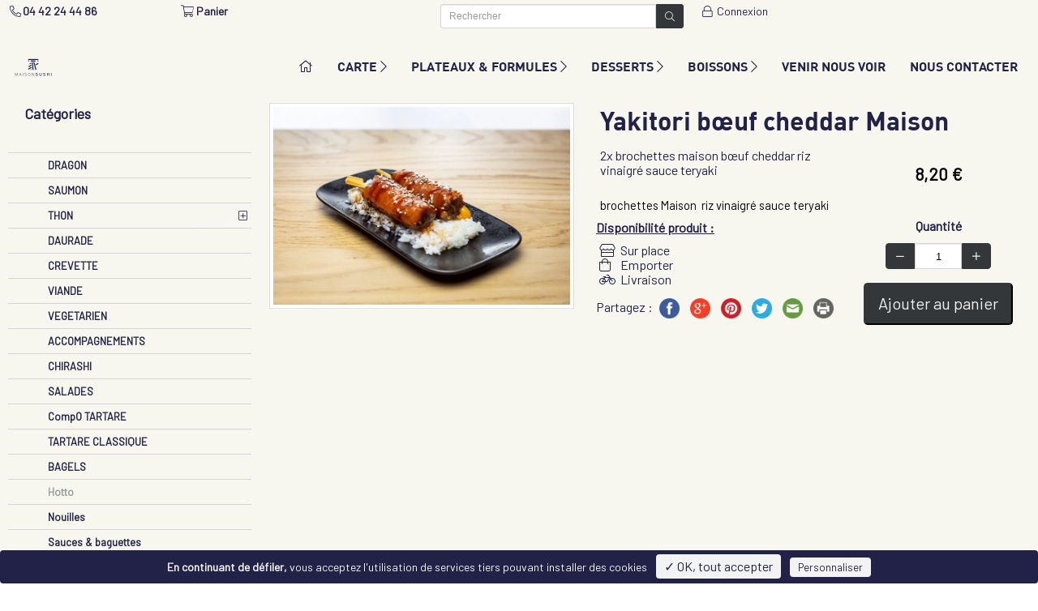

--- FILE ---
content_type: text/html; charset=utf-8
request_url: https://www.maisonsushi.com/carte/tartares-chirachis/yakitori-boeuf-cheddar-maison
body_size: 15929
content:
<!DOCTYPE HTML> <!--[if lt IE 7]><html class="no-js lt-ie9 lt-ie8 lt-ie7 " lang="fr"><![endif]--> <!--[if IE 7]><html class="no-js lt-ie9 lt-ie8 ie7" lang="fr"><![endif]--> <!--[if IE 8]><html class="no-js lt-ie9 ie8" lang="fr"><![endif]--> <!--[if gt IE 8]><html class="no-js ie9" lang="fr"><![endif]--><html lang="fr"><head><meta charset="utf-8" /><title>Yakitori bœuf cheddar Maison | Hotto | Maison Sushi</title><meta name="name" content="Yakitori bœuf cheddar Maison" /><meta name="title" content="Yakitori bœuf cheddar Maison | Hotto | Maison Sushi" /><meta name="description" content="2x brochettes maison bœuf cheddar riz vinaigré sauce teryaki" /><meta name="revisit-after" content="7 days" /><meta name="language" content="French" /><meta name="rating" content="general" /><meta name="distribution" content="global" /><meta name="geography" content="13320" /><meta property="og:title" content="Maison Sushi - Yakitori bœuf cheddar Maison" /><meta property="og:site_name" content="Maison Sushi" /><meta property="og:description" content="2x brochettes maison bœuf cheddar riz vinaigré sauce teryaki" /><meta property="og:url" content="https://www.maisonsushi.com/carte/tartares-chirachis/yakitori-boeuf-cheddar-maison" /><meta property="og:image" content="//static-resto.bewaps.com/data/66/produits/74922-5-large.jpg" /><meta property="og:type" content="website" /><meta property="og:street-address" content="RN 8 Violesi" /><meta property="og:locality" content="Bouc Bel Air" /><meta property="og:postal-code" content="13320" /><meta property="og:email" content="0442244486" /><meta property="og:phone_number" content="0442244486" /><meta name="generator" content="Waps - RESTO" /><meta name="robots" content="index,follow" /><meta name="viewport" content="width=device-width,initial-scale=1.0,maximum-scale=1.0, user-scalable=no"><meta name="apple-mobile-web-app-title" content="Maison Sushi" /><meta name="apple-mobile-web-app-capable" content="yes" /><meta name="mobile-web-app-capable" content="yes"><meta name="apple-mobile-web-app-status-bar-style" content="default" /><link rel="icon" type="image/vnd.microsoft.icon" href="//static-resto.bewaps.com/data/66/logo/10-favicon.png?4.04.06&" /><link rel="shortcut icon" type="image/x-icon" href="//static-resto.bewaps.com/data/66/logo/10-favicon.png?4.04.06&" /><link rel="apple-touch-icon" href="//static-resto.bewaps.com/data/66/logo/10-smartphone.png?4.04.06"><link rel="apple-touch-startup-image" href="//static-resto.bewaps.com/data/66/logo/10-smartphone.png?4.04.06"><link rel="apple-touch-startup-image" href="//static-resto.bewaps.com/data/66/logo/10-smartphone.png?4.04.06" media="screen and (min-device-width: 481px) and (max-device-width: 1024px) and (orientation:landscape)" /><link rel="apple-touch-startup-image" href="//static-resto.bewaps.com/data/66/logo/10-smartphone.png?4.04.06" media="screen and (min-device-width: 481px) and (max-device-width: 1024px) and (orientation:portrait)" /> <script type="text/javascript">var tarteaucitronForceLanguage = 'fr';</script> <!--[if IE 8]> <script src="https://oss.maxcdn.com/libs/html5shiv/3.7.0/html5shiv.js"></script> <script src="https://oss.maxcdn.com/libs/respond.js/1.3.0/respond.min.js"></script> <![endif]--><link rel="preload" as="style" onload="this.onload=null;this.rel='stylesheet'" href="//static-css-resto.bewaps.com/min/f=/js/jquery/plugins/fancybox/jquery.fancybox.css,/templates/default-bootstrap/css/modules/blockcart/blockcart.css,/css/bootstrap-datetimepicker.min.css,/css/select2.min.css,/css/select2-bootstrap.min.css,/tarteaucitron/css/tarteaucitron.css,/templates/default-bootstrap/css/modules/homeslider/homeslider.css,/templates/default-bootstrap/css/modules/blocknewsletter/blocknewsletter.css&4.04.06" type="text/css" media="all" /><link rel="stylesheet" href="//static-css-resto.bewaps.com/min/f=/templates/default-bootstrap/css/global.css,/templates/default-bootstrap/css/modules/blockuserinfo/blockuserinfo.css,/templates/default-bootstrap/css/modules/blocktopmenu/css/blocktopmenu_anime.css,/templates/default-bootstrap/css/modules/blocksearch/blocksearch.css,/css/swiper.min.css,/css/blocktemplate.css,/templates/default-bootstrap/css/modules/blockcontact/blockcontact.css,/modules/homeslider/vegas.min.css&4.04.06" type="text/css" media="all" /><link rel="preload" as="style" onload="this.onload=null;this.rel='stylesheet'" href="//static-css-resto.bewaps.com/min/f=/css/fontawesome-5.15.1.min.css,/css/fontawesome-light-5.15.1.min.css,/css/fontawesome-brands-5.15.1.min.css&4.04.06" type="text/css" media="all" /><link rel="preload" as="style" onload="this.onload=null;this.rel='stylesheet'" href="//static-css-resto.bewaps.com/min/f=/templates/default-bootstrap/css/product_list.css,/css/commercant.css,/modules/blockmenucommercant/blockmenucommercant.css&4.04.06" type="text/css" media="all" /><link rel="stylesheet" href="//static-css-resto.bewaps.com/min/f=/templates/default-bootstrap/css/product.css,/templates/default-bootstrap/css/modules/blockcategories/blockcategories.css,/templates/default-bootstrap/css/print.css,/templates/default-bootstrap/css/category.css&4.04.06" type="text/css" media="all" /><link rel="stylesheet" href="//static-css-resto.bewaps.com/min/f=/data/66/site/css_v_150.css,/data/66/site/css_var_v_150.css&4.04.06" type="text/css" media="all" /> <script type="text/javascript">var CUSTOMIZE_TEXTFIELD = 1;var FancyboxI18nClose = 'Fermer';var FancyboxI18nNext = 'Suivant';var FancyboxI18nPrev = 'Pr&eacute;c&eacute;dent';var PS_CATALOG_MODE = false;var PS_STOCK_MANAGEMENT = false;var active_cart_bestsellers = 1;var addresses_client = [];var adresse_autocomplete_qualif = '';var affichage_pleine_page = 1;var affichage_recapitulatif_panier = 'ajout';var afficher_marque = 0;var ajax_allowed = true;var ajaxsearch = true;var allowBuyWhenOutOfStock = true;var allowEmporter = 1;var allowLivraison = 1;var attribute_anchor_separator = '-';var attributesCombinations = [];var attributes_liste = [];var availableLaterValue = '';var availableNowValue = 'Disponible';var available_for_order = true;var baseDir = 'https://www.maisonsushi.com/';var baseUri = 'https://www.maisonsushi.com/index.php';var blocksearch_type = 'top';var buy_block_figer = false;var cart_type_commande = 0;var carte_affiche_reference_produit_fiche_produit_fo = false;var carte_produit_affichage_image_slider_fo = false;var ckey = '';var client_demande_code_client = 0;var commande_rapide = 0;var comparator_max_item = 0;var comparedProductsIds = [];var contentOnly = false;var credit_montant_tirelire = 0;var currencyBlank = 1;var currencyFormat = 2;var currencyRate = 1;var currencySign = '€';var currentDate = '2025-11-07 11:39:30';var customerGroupWithoutTax = false;var customizationFields = false;var customizationIdMessage = 'Personnalisation';var defaultIdMag = 45;var default_eco_tax = 0;var delete_txt = 'Supprimer';var detail_promotion_client_groupe = null;var displayList = false;var displayPrice = 0;var doesntExist = 'Ce produit n\'existe pas dans cette variante. Vous pouvez néanmoins en sélectionner une autre.';var doesntExistNoMore = 'Produit victime de son succès';var doesntExistNoMoreBut = 'with those attributes but is available with others.';var ecotaxTax_rate = 0;var edenred_auth_client_id = '135fbcc024424e8e9ccbf12d0049c186';var edenred_new_url = 'https://sso.eu.edenred.io';var extension_type_prix_a_afficher = '';var fidelite_active = 1;var fieldRequired = 'Veuillez remplir tous les champs, puis enregistrer votre personnalisation';var fo_obligation_saisie_telephone_expedition = 0;var fo_obligation_saisie_telephone_livraison = 1;var fontAwesomeEmporter = 'fa-shopping-bag';var fontAwesomeExpedition = 'fa-truck';var fontAwesomeLivraison = 'fa-bicycle';var fontAwesomeSurPlace = 'fa-store';var freeProductTranslation = 'Offert !';var freeShippingTranslation = 'Livraison gratuite !';var gains_fideliete_client = 0;var generated_date = 1762511970;var group_reduction = false;var has_bandeau_carousel = true;var hide_left_column = false;var homeslider_slides = [{"id_campagne":356,"legend":"","image_extension":"jpg","image_version":7,"video_extension":"mp4","video_version":1,"url_video":"","is_video":1,"mute_video":1,"description":"<p>\u00a0<\/p>\r\n\r\n<p><span style=\"font-size:26px;\"><span style=\"color:#000000;\">Ouvert du MARDI au SAMEDI,<\/span><\/span><\/p>\r\n\r\n<p><span style=\"color:#000000;\"><span style=\"font-size:26px;\">11H15\u00a0_13h45\u00a0\/\u00a017H45_21h45<\/span><\/span><\/p>\r\n\r\n<p><span style=\"color:#000000;\"><span style=\"font-size:26px;\">FERME DIMANCHE & LUNDI<\/span><\/span><\/p>\r\n\r\n<p>\u00a0<\/p>\r\n\r\n<p>\u00a0<\/p>\r\n\r\n<p>\u00a0<\/p>\r\n","url":"","flag_visible_ecran_dynamique":0,"flag_visible_site_internet":1,"active":1,"role_metier":null,"libelle_bouton_action":"","couleur_bouton_bandeau":"","couleur_fond_bandeau":"","opacite_fond_bandeau":"1","afficher_bandeau":1,"bandeau_position":"bas","couleur_texte_bouton_bandeau":"#000000","bouton_position":"bas","bouton_taille":"btn-sm","bandeau_menu":1,"image_affichage":"cover","cover":true,"image":"\/data\/66\/campagnes\/356-1-orig.mp4"},{"id_campagne":363,"legend":"","image_extension":"png","image_version":3,"video_extension":"mp4","video_version":1,"url_video":"","is_video":0,"mute_video":1,"description":"","url":"","flag_visible_ecran_dynamique":0,"flag_visible_site_internet":1,"active":1,"role_metier":null,"libelle_bouton_action":"D\u00e9couvrez nos vins","couleur_bouton_bandeau":"#741b47","couleur_fond_bandeau":"","opacite_fond_bandeau":"0","afficher_bandeau":1,"bandeau_position":"bas","couleur_texte_bouton_bandeau":"#eeeeee","bouton_position":"bas","bouton_taille":"btn-lg","bandeau_menu":1,"image_affichage":"cover","cover":true,"image":"\/data\/66\/campagnes\/363-3-carousel.webp"},{"id_campagne":439,"legend":"","image_extension":"png","image_version":8,"video_extension":"","video_version":0,"url_video":"","is_video":0,"mute_video":1,"description":"","url":"","flag_visible_ecran_dynamique":1,"flag_visible_site_internet":1,"active":1,"role_metier":null,"libelle_bouton_action":"Voir nos formules du midi","couleur_bouton_bandeau":"#4c1130","couleur_fond_bandeau":"","opacite_fond_bandeau":"0.4","afficher_bandeau":1,"bandeau_position":"haut","couleur_texte_bouton_bandeau":"#f3f3f3","bouton_position":"bas","bouton_taille":"btn-lg","bandeau_menu":1,"image_affichage":"cover","cover":true,"image":"\/data\/66\/campagnes\/439-8-carousel.webp"}];var idDefaultImage = 74922;var id_cart = 0;var id_lang = 1;var id_mag = 0;var id_mag_cart = 0;var id_mag_page = 0;var id_magasin_commercant = 0;var id_product = 74922;var id_vente = 0;var img_dir = '/templates/default-bootstrap/img/';var img_prod_dir = '/usr/local/zend/var/apps/http/resto.bewaps.com/80/4.03.01_413934/data/66//produits/';var img_ps_dir = '/images/';var incitation_create_raccourci_site = 1;var installed_app = 0;var instantsearch = false;var isGuest = 0;var isLogged = 0;var is_marketplace = false;var is_mobile = 0;var is_tablette = 0;var jqZoomEnabled = false;var last_id_convive_cart = 0;var latitude_magasin = '0.00000000';var left_column_size = 3;var liste_contenants = [];var liste_convives_cart = [];var longitude_magasin = '0.00000000';var maxQuantityToAllowDisplayOfLastQuantityMessage = 0;var max_item = 'Vous ne pouvez pas ajouter plus de 0 produit(s) dans le comparateur.';var media_dir = 'https://static-resto.bewaps.com/data/66/';var min_item = 'Veuillez choisir au moins 1 produit.';var minimalQuantity = 1;var mode_gestion_prix = 'unique';var moment_active = true;var montant_total_tirelire = 0;var nbMagActive = 1;var nb_jours_commande = 1;var nb_product_cart_bestsellers = 6;var noTaxForThisProduct = true;var nom_prestataire_paiement_en_ligne = 'Payzen';var nom_societe = 'Maison Sushi';var oosHookJsCodeFunctions = [];var order_step = 0;var page_id = 'carte';var page_name = 'product';var paiement_edenred_actif = 0;var piwik_id = 62;var placeholder_blocknewsletter = 'Saisissez votre adresse e-mail';var priceDisplayMethod = false;var priceDisplayPrecision = 2;var product = {"id":74922,"id_produit":74922,"id_product":74922,"id_chaine":66,"id_categorie":2821,"nom_produit":"Yakitori b\u0153uf cheddar Maison","description_ct_produit":"2x brochettes maison b\u0153uf cheddar riz vinaigr\u00e9 sauce teryaki","description_lg_produit":"<p><span style=\"font-size:11pt\"><span style=\"color:black\">brochettes Maison&nbsp; riz vinaigr&eacute; sauce teryaki<\/span><\/span><\/p>\r\n","prix_u_ht":null,"tva_produit_surplace":"10.00","tva_produit_emporter":"10.00","tva_produit_livraison":"10.00","tva_produit_expedition":"10.00","active":1,"ordre":9,"date_debut":null,"date_fin":null,"adm_del":0,"image_extension":"jpg","image_version":5,"prix_u_ttc":null,"link_rewrite":"yakitori-boeuf-cheddar-maison","ean13":"","meta_keywords":"","meta_title":"","redirect_type":"","customizable":false,"id_category_default":2821,"description_short":"2x brochettes maison b\u0153uf cheddar riz vinaigr\u00e9 sauce teryaki","name":"Yakitori b\u0153uf cheddar Maison","ecotax":"0.00","cache_is_pack":false,"cache_has_attachments":false,"new":0,"on_sale":false,"online_only":false,"condition":null,"show_price":false,"available_for_order":1,"description":"<p><span style=\"font-size:11pt\"><span style=\"color:black\">brochettes Maison&nbsp; riz vinaigr&eacute; sauce teryaki<\/span><\/span><\/p>\r\n","quantity":10000,"minimal_quantity":1,"specificPrice":[],"available_now":"Disponible","available_later":false,"base_price":"8.20","unit_price_ratio":0,"reference":null,"reference_produit":"yakitori-boeuf-cheddar-maison","available_date":"0000-00-00","width":null,"height":null,"depth":null,"weight":null,"out_of_stock":0,"depends_on_stock":0,"produit_type":"simple","flag_new":0,"attributes":null,"id_product_redirected":null,"prix_u_ht_surplace":"7.45","prix_u_ht_emporter":"7.45","prix_u_ht_livraison":"7.45","prix_u_ht_expedition":"13.91","prix_u_ttc_surplace":"8.20","prix_u_ttc_emporter":"8.20","prix_u_ttc_livraison":"8.20","prix_u_ttc_expedition":"15.30","prix_mini_variantes":[],"gestion_stock_actif":0,"nombre_couvert":0,"visible_internet":1,"vente_internet":1,"is_generique":0,"manufacturer":"","id_reduction":null,"taux_reduction":null,"debut_reduction":null,"fin_reduction":null,"supp_possible":0,"type_categorie":"carte","old_link_rewrite":"yakitori-boeuf-cheddar-maison","duree_produit":0,"autoriser_pre_commande":0,"delai_minimal_prise_commande":0,"date_disponibilite_produit":null,"timestamp_dispo_produit":1762503079,"id_catalogue":null,"id_produit_generique":null,"caracteristiques_valeurs":null,"active_type_surplace":1,"active_type_emporter":1,"active_type_livraison":1,"active_type_expedition":0,"libelle_court_unite":null,"unity":null,"produit_vendu_au_poids":0,"vente_valeur_poids":0,"composition":"","allergenes":"","conservation":"","degustation":"","nb_conditionnement_internet":0,"id_mag":45,"affichage_multiple_unite":null,"affichage_libelle_court_unite":null,"id_type_modele":null,"montant_supplement_obligatoire":"0.00","valeur_nutritionnelle":"","informations_poids":"","duree_avant_peremption":0,"id_type_contenant":0,"nom_contenant":"","prix_consigne_contenant":0,"proposition_application_consigne":"","quantite_contenant_disponible":0,"is_carte_cadeau":0,"id_marque":null,"fabricant":"","category_link_rewrite":"tartares-chirachis","prix_achat":"0.00","type_prix":"TTC","liste_moments":[],"liste_documents":[],"customization_required":false};var productAvailableForOrder = true;var productBasePriceTaxExcl = 8.2;var productBasePriceTaxExcluded = 8.2;var productHasAttributes = false;var productIsGenerique = false;var productPrice = 8.2;var productPriceTaxExcluded = 8.2;var productPriceWithoutReduction = 8.2;var productReference = '';var productShowPrice = false;var productType = 'simple';var productUnitPriceRatio = 0;var productVenduAuPoids = false;var productVenteValeurPoid = 0;var product_fileButtonHtml = 'Ajouter';var product_fileDefaultHtml = 'Aucun fichier sélectionné';var product_specific_price = [];var programme_version = '4.04.06';var qualification_fin_commande = 0;var quantitiesDisplayAllowed = false;var quantityAvailable = 10000;var quickView = false;var raccourci_installed = 0;var reduction_percent = 0;var reduction_price = 0;var removingLinkText = 'supprimer cet article du panier';var roundMode = 2;var search_url = 'https://www.maisonsushi.com/search';var slide_animation_duration = 4000;var slide_animation_effects = [];var slide_banner_delay = 1000;var slide_banner_effect_duration = 1000;var slide_banner_effects = [];var slide_duration = 6000;var slide_overlay = false;var slide_transition_duration = 5000;var slide_transition_effects = ["fade"];var slider_div_name = 'menu-slider';var slides = [{"src":"https:\/\/static-resto.bewaps.com\/data\/66\/logo\/10-social.png","video":{"src":["\/data\/66\/campagnes\/356-1-orig.mp4"],"loop":true,"mute":true},"banner":"slide-356","url":"","cover":true},{"src":"\/data\/66\/campagnes\/363-3-carousel.webp","banner":"slide-363","url":"","cover":true},{"src":"\/data\/66\/campagnes\/439-8-carousel.webp","banner":"slide-439","url":"","cover":true}];var specific_currency = false;var specific_price = 0;var speed_carousel_cart_bestsellers = 3;var staticDir = 'https://static-resto.bewaps.com';var static_token = 'd41d8cd98f00b204e9800998ecf8427e';var stock_management = 0;var taxRate = 0;var token = 'd41d8cd98f00b204e9800998ecf8427e';var total_prix_a_afficher = 'total';var type_environnement = 'production';var type_font_awsome = 'fal';var type_prix_a_afficher = 'price';var type_zone_livraison = 'code_postal';var uploading_in_progress = 'Envoi en cours, veuillez patienter...';var use_ssl = true;var usingSecureMode = true;var vente_internet = true;var vente_panier = 0;</script> </head><body id="product" class="product product-74922 product-yakitori-boeuf-cheddar-maison category-2821 category-tartares-chirachis hide-right-column lang_fr fullpage anime lateral"><div id="page"><div class="layer_cart_overlay"></div><div id="overlay_background"></div><div class="header-container"><div class="snavbar"> <header id="header"><div class="fixed-header"><div class="nav hidden-xs hidden-sm" id="first-navbar"><div class="container-menu"><div class="row"> <nav><div class="col-sm-2"><div class="block-contenu-plugin blockcontenu"><div class="div-shop-phone"> <span class="shop-phone"> <a href="tel:04 42 24 44 86" title="Appelez-nous !"> <strong><span class="fal fa-phone-alt fa-fw"></span><span>04 42 24 44 86</span></strong> </a> </span></div></div></div><div class="col-sm-3"><div class="block-contenu-plugin blockcontenu"><div class="clearfix hidden-xs hidden-sm hidden-md"><div class="shopping_cart unvisible"> <a href="javascript:void(0)" title="Voir mon panier" rel="nofollow"> <span id="icone_panier" class="fal fa-shopping-cart"></span> <b>Panier</b> <span class="ajax_cart_quantity unvisible">0</span> <span class="ajax_cart_product_txt unvisible">Produit</span> <span class="ajax_cart_product_txt_s unvisible">Produits</span> <span class="ajax_cart_no_product"></span> </a></div></div></div></div><div class="col-sm-3"><div class="block-contenu-plugin blockcontenu"><div id="search_block_en_tete" class="container clearfix"><form id="searchbox" method="get" action="https://www.maisonsushi.com/search" ><div class="input-group input-group-sm"> <input class="search_query form-control" type="text" id="search_query_en_tete" name="search_query" placeholder="Rechercher" aria-label="Rechercher" value="" autocorrect="off" autocomplete="off" /><div class="input-group-btn"> <button type="submit" name="submit_search" class="btn btn-default " title="Rechercher"> <i class="fal fa-search"></i> </button></div></div></form></div></div></div><div class="col-sm-3"><div class="block-contenu-plugin blockcontenu"><div class="header_user_info"> <a class="login" href="https://www.maisonsushi.com/authentication" rel="nofollow" title="Identifiez-vous"> <span class="fal fa-lock fa-fw"></span> Connexion </a></div></div></div> </nav></div></div></div><div class="block-contenu-plugin blockcontenu"><input type="hidden" id="pp_menu_layout" name="pp_menu_layout" value="centermenu"> <input type="hidden" id="pp_ajax_search" name="pp_ajax_search" value="1"> <input type="hidden" id="pp_fixed_menu" name="pp_fixed_menu" value="1"> <input type="hidden" id="pp_topbar" name="pp_topbar" value="1"> <input type="hidden" id="pp_back" name="pp_back" value="Menu principal"><div class="mobile_menu_wrapper lateral"> <a id="close_mobile_menu" href="javascript:;"><i class="fal fa-window-close"></i></a><div class="menu-side-menu-container"><ul id="mobile_main_menu" class="mobile_main_nav" ><li class="menu-item menu-item-type-post_type menu-item-object-page dropdown "> <a href="/index" id="menu-index" title="SUSHI BOUC BEL AIR" ><i class="fal fa-home"></i></a></li><li class="menu-item menu-item-type-post_type menu-item-object-page dropdown "> <a href="#" title="CARTE" id="menu-carte">CARTE <i class="fal fa-chevron-right"></i></a><ul class="sub-menu" role="menu"><li class="menu-item menu-item-type-post_type menu-item-object-page menu-item-has-children arrow "> <a href="/carte/dragon" id="menu-carte-dragon" title="DRAGON"> &nbsp;DRAGON </a></li><li class="menu-item menu-item-type-post_type menu-item-object-page menu-item-has-children arrow "> <a href="/carte/saumon" id="menu-carte-saumon" title="SAUMON "> &nbsp;SAUMON </a></li><li class="menu-item menu-item-type-post_type menu-item-object-page menu-item-has-children arrow "> <a href="/carte/thon" id="menu-carte-thon" title="THON cru"> <span class="fal fa-chevron-right"></span> &nbsp;&nbsp;&nbsp;THON cru </a></li><li class="menu-item menu-item-type-post_type menu-item-object-page menu-item-has-children arrow "> <a href="/carte/thon-cuit" id="menu-carte-thon-cuit" title="THON cuit"> <span class="fal fa-chevron-right"></span> &nbsp;&nbsp;&nbsp;THON cuit </a></li><li class="menu-item menu-item-type-post_type menu-item-object-page menu-item-has-children arrow "> <a href="/carte/creation-daurade" id="menu-carte-creation-daurade" title="DAURADE"> &nbsp;DAURADE </a></li><li class="menu-item menu-item-type-post_type menu-item-object-page menu-item-has-children arrow "> <a href="/carte/crevette" id="menu-carte-crevette" title="CREVETTE "> &nbsp;CREVETTE </a></li><li class="menu-item menu-item-type-post_type menu-item-object-page menu-item-has-children arrow "> <a href="/carte/viande" id="menu-carte-viande" title="VIANDE"> &nbsp;VIANDE </a></li><li class="menu-item menu-item-type-post_type menu-item-object-page menu-item-has-children arrow "> <a href="/carte/veggie-rolls" id="menu-carte-veggie-rolls" title="VEGETARIEN"> &nbsp;VEGETARIEN </a></li><li class="menu-item menu-item-type-post_type menu-item-object-page menu-item-has-children arrow "> <a href="/carte/accompagnement" id="menu-carte-accompagnement" title="ACCOMPAGNEMENTS"> &nbsp;ACCOMPAGNEMENTS </a></li><li class="menu-item menu-item-type-post_type menu-item-object-page menu-item-has-children arrow "> <a href="/carte/chirachis-2824" id="menu-carte-chirachis-2824" title="CHIRASHI"> &nbsp;CHIRASHI </a></li><li class="menu-item menu-item-type-post_type menu-item-object-page menu-item-has-children arrow "> <a href="/carte/salades" id="menu-carte-salades" title="SALADES"> &nbsp;SALADES </a></li><li class="menu-item menu-item-type-post_type menu-item-object-page menu-item-has-children arrow "> <a href="/carte/compo-tartare" id="menu-carte-compo-tartare" title="CompO TARTARE"> &nbsp;CompO TARTARE </a></li><li class="menu-item menu-item-type-post_type menu-item-object-page menu-item-has-children arrow "> <a href="/carte/nos-tartares-2822" id="menu-carte-nos-tartares-2822" title="TARTARE CLASSIQUE"> &nbsp;TARTARE CLASSIQUE </a></li><li class="menu-item menu-item-type-post_type menu-item-object-page menu-item-has-children arrow "> <a href="/carte/bagels" id="menu-carte-bagels" title="BAGELS"> &nbsp;BAGELS </a></li><li class="menu-item menu-item-type-post_type menu-item-object-page menu-item-has-children arrow "> <a href="/carte/tartares-chirachis" id="menu-carte-tartares-chirachis" title="Hotto"> &nbsp;Hotto </a></li><li class="menu-item menu-item-type-post_type menu-item-object-page menu-item-has-children arrow "> <a href="/carte/plat-chaud" id="menu-carte-plat-chaud" title="Nouilles"> &nbsp;Nouilles </a></li><li class="menu-item menu-item-type-post_type menu-item-object-page menu-item-has-children arrow "> <a href="/carte/sauce-bagettes" id="menu-carte-sauce-bagettes" title="Sauces &amp; baguettes"> &nbsp;Sauces &amp; baguettes </a></li><li class="menu-item menu-item-type-post_type menu-item-object-page menu-item-has-children arrow "> <a href="/carte/sauces-en-supplements" id="menu-carte-sauces-en-supplements" title="Sauces &amp; suppl&eacute;ments"> &nbsp;Sauces &amp; suppl&eacute;ments </a></li></ul></li><li class="menu-item menu-item-type-post_type menu-item-object-page dropdown "> <a href="#" title="PLATEAUX &amp; FORMULES" id="menu-plateaux-et-formules-midi">PLATEAUX &amp; FORMULES <i class="fal fa-chevron-right"></i></a><ul class="sub-menu" role="menu"><li class="menu-item menu-item-type-post_type menu-item-object-page menu-item-has-children arrow "> <a href="/plateaux-formules/nos-formules-midi" id="menu-plateaux-et-formules-midi-nos-formules-midi" title="FORMULES MIDIS"> &nbsp;FORMULES MIDIS </a></li><li class="menu-item menu-item-type-post_type menu-item-object-page menu-item-has-children arrow "> <a href="/plateaux-formules/plateaux" id="menu-plateaux-et-formules-midi-plateaux" title="PLATEAUX"> &nbsp;PLATEAUX </a></li></ul></li><li class="menu-item menu-item-type-post_type menu-item-object-page dropdown "> <a href="#" title="DESSERTS" id="menu-boissons-et-desserts">DESSERTS <i class="fal fa-chevron-right"></i></a><ul class="sub-menu" role="menu"><li class="menu-item menu-item-type-post_type menu-item-object-page menu-item-has-children arrow "> <a href="/desserts/glaces" id="menu-boissons-et-desserts-glaces" title="Desserts glac&eacute;s"> &nbsp;Desserts glac&eacute;s </a></li><li class="menu-item menu-item-type-post_type menu-item-object-page menu-item-has-children arrow "> <a href="/desserts/bouchees" id="menu-boissons-et-desserts-bouchees" title="Desserts bouch&eacute;es"> &nbsp;Desserts bouch&eacute;es </a></li><li class="menu-item menu-item-type-post_type menu-item-object-page menu-item-has-children arrow "> <a href="/desserts/desserts-chocolats" id="menu-boissons-et-desserts-desserts-chocolats" title="Desserts chauds"> &nbsp;Desserts chauds </a></li><li class="menu-item menu-item-type-post_type menu-item-object-page menu-item-has-children arrow "> <a href="/desserts/fruits-frais" id="menu-boissons-et-desserts-fruits-frais" title="Coupe de fruits frais "> &nbsp;Coupe de fruits frais </a></li></ul></li><li class="menu-item menu-item-type-post_type menu-item-object-page dropdown "> <a href="#" title="BOISSONS" id="menu-boissons">BOISSONS <i class="fal fa-chevron-right"></i></a><ul class="sub-menu" role="menu"><li class="menu-item menu-item-type-post_type menu-item-object-page menu-item-has-children arrow "> <a href="/boissons#cafe" id="menu-boissons-cafe" title="Th&eacute; &amp; caf&eacute;"> &nbsp;Th&eacute; &amp; caf&eacute; </a></li><li class="menu-item menu-item-type-post_type menu-item-object-page menu-item-has-children arrow "> <a href="/boissons#japan-line" id="menu-boissons-japan-line" title="Japan line sans alcool "> &nbsp;Japan line sans alcool </a></li><li class="menu-item menu-item-type-post_type menu-item-object-page menu-item-has-children arrow "> <a href="/boissons#soda" id="menu-boissons-soda" title="Eaux &amp; sodas"> &nbsp;Eaux &amp; sodas </a></li><li class="menu-item menu-item-type-post_type menu-item-object-page menu-item-has-children arrow "> <a href="/boissons#bieres" id="menu-boissons-bieres" title="Bi&egrave;res"> &nbsp;Bi&egrave;res </a></li><li class="menu-item menu-item-type-post_type menu-item-object-page menu-item-has-children arrow "> <a href="/boissons#vins-bieres" id="menu-boissons-vin-blanc" title="Vin blanc"> <span class="fal fa-chevron-right"></span> &nbsp;&nbsp;&nbsp;Vin blanc </a></li><li class="menu-item menu-item-type-post_type menu-item-object-page menu-item-has-children arrow "> <a href="/boissons#vins-bieres" id="menu-boissons-vin-rose" title="Vin ros&eacute;"> <span class="fal fa-chevron-right"></span> &nbsp;&nbsp;&nbsp;Vin ros&eacute; </a></li><li class="menu-item menu-item-type-post_type menu-item-object-page menu-item-has-children arrow "> <a href="/boissons#vins-bieres" id="menu-boissons-vin-rouge" title="Vin rouge"> <span class="fal fa-chevron-right"></span> &nbsp;&nbsp;&nbsp;Vin rouge </a></li><li class="menu-item menu-item-type-post_type menu-item-object-page menu-item-has-children arrow "> <a href="/boissons#japan-line-3438" id="menu-boissons-japan-line-3438" title="Sake"> &nbsp;Sake </a></li><li class="menu-item menu-item-type-post_type menu-item-object-page menu-item-has-children arrow "> <a href="/boissons#spiritueux" id="menu-boissons-spiritueux" title="Spiritueux"> &nbsp;Spiritueux </a></li></ul></li><li class="menu-item menu-item-type-post_type menu-item-object-page dropdown "> <a href="/notre-magasin" id="menu-stores" title="VENIR NOUS VOIR" >VENIR NOUS VOIR</a></li><li class="menu-item menu-item-type-post_type menu-item-object-page dropdown "> <a href="/nous-contacter" id="menu-contact" title="NOUS CONTACTER" >NOUS CONTACTER</a></li><li class="menu-item menu-item-type-post_type menu-item-object-page dropdown hidden-md hidden-lg "> <a href="/mon-compte" id="menu-my-account" title="Mon compte" >Mon compte</a></li></ul></div></div><div id="wrapper" class="hasbg"><div class="header_style_wrapper"><div class="top_bar " ><div id="menu_wrapper"><div class="navbar-header" ><div><div id="logo_normal" class="logo_container "><div class="logo_align"> <a id="custom_logo" class="logo_wrapper" href="//www.maisonsushi.com/"> <img class="logo img-responsive" src="//static-resto.bewaps.com/data/66/logo/10-thumb.webp" alt="MAISON SUSHI (SOLALEX)" /> </a></div></div><div id="logo_transparent" class="logo_container"><div class="logo_align"> <a id="custom_logo_transparent" class="logo_wrapper default hidden" href="//www.maisonsushi.com/"> <img class="logo img-responsive" src="//static-resto.bewaps.com/data/66/logo/10-small.webp" alt="MAISON SUSHI (SOLALEX)" width="120" height="120" /> </a></div></div><div id="div_nb_mobile_product" class="visible-xs visible-sm"> <a class="navbar-brand" id="link_nb_mobile_product" href="https://www.maisonsushi.com/order" style="display:none;"> <span class="fal fa-shopping-cart"></span>&nbsp;<span class="badge" id="nb_mobile_product" style="display:none;">0</span> </a></div><div class="menu_buttons_content"> <a href="javascript:;" id="mobile_nav_icon"></a></div><div id="nav_wrapper"><div class="nav_wrapper_inner"><div id="menu_border_wrapper"><div class="menu-main-menu-container"><ul id="main_menu" class="nav-menu"><li class="menu-item menu-item-type-post_type menu-item-object-page dropdown "> <a href="/index" id="menu-index" title="SUSHI BOUC BEL AIR" ><i class="fal fa-home"></i></a></li><li class="menu-item menu-item-type-post_type menu-item-object-page dropdown "> <a href="#" title="CARTE" id="menu-carte">CARTE <i class="fal fa-chevron-right"></i></a><ul class="sub-menu" role="menu"><li class="menu-item menu-item-type-post_type menu-item-object-page menu-item-has-children arrow "> <a href="/carte/dragon" id="menu-carte-dragon" title="DRAGON"> &nbsp;DRAGON </a></li><li class="menu-item menu-item-type-post_type menu-item-object-page menu-item-has-children arrow "> <a href="/carte/saumon" id="menu-carte-saumon" title="SAUMON "> &nbsp;SAUMON </a></li><li class="menu-item menu-item-type-post_type menu-item-object-page menu-item-has-children arrow "> <a href="/carte/thon" id="menu-carte-thon" title="THON cru"> <span class="fal fa-chevron-right"></span> &nbsp;&nbsp;&nbsp;THON cru </a></li><li class="menu-item menu-item-type-post_type menu-item-object-page menu-item-has-children arrow "> <a href="/carte/thon-cuit" id="menu-carte-thon-cuit" title="THON cuit"> <span class="fal fa-chevron-right"></span> &nbsp;&nbsp;&nbsp;THON cuit </a></li><li class="menu-item menu-item-type-post_type menu-item-object-page menu-item-has-children arrow "> <a href="/carte/creation-daurade" id="menu-carte-creation-daurade" title="DAURADE"> &nbsp;DAURADE </a></li><li class="menu-item menu-item-type-post_type menu-item-object-page menu-item-has-children arrow "> <a href="/carte/crevette" id="menu-carte-crevette" title="CREVETTE "> &nbsp;CREVETTE </a></li><li class="menu-item menu-item-type-post_type menu-item-object-page menu-item-has-children arrow "> <a href="/carte/viande" id="menu-carte-viande" title="VIANDE"> &nbsp;VIANDE </a></li><li class="menu-item menu-item-type-post_type menu-item-object-page menu-item-has-children arrow "> <a href="/carte/veggie-rolls" id="menu-carte-veggie-rolls" title="VEGETARIEN"> &nbsp;VEGETARIEN </a></li><li class="menu-item menu-item-type-post_type menu-item-object-page menu-item-has-children arrow "> <a href="/carte/accompagnement" id="menu-carte-accompagnement" title="ACCOMPAGNEMENTS"> &nbsp;ACCOMPAGNEMENTS </a></li><li class="menu-item menu-item-type-post_type menu-item-object-page menu-item-has-children arrow "> <a href="/carte/chirachis-2824" id="menu-carte-chirachis-2824" title="CHIRASHI"> &nbsp;CHIRASHI </a></li><li class="menu-item menu-item-type-post_type menu-item-object-page menu-item-has-children arrow "> <a href="/carte/salades" id="menu-carte-salades" title="SALADES"> &nbsp;SALADES </a></li><li class="menu-item menu-item-type-post_type menu-item-object-page menu-item-has-children arrow "> <a href="/carte/compo-tartare" id="menu-carte-compo-tartare" title="CompO TARTARE"> &nbsp;CompO TARTARE </a></li><li class="menu-item menu-item-type-post_type menu-item-object-page menu-item-has-children arrow "> <a href="/carte/nos-tartares-2822" id="menu-carte-nos-tartares-2822" title="TARTARE CLASSIQUE"> &nbsp;TARTARE CLASSIQUE </a></li><li class="menu-item menu-item-type-post_type menu-item-object-page menu-item-has-children arrow "> <a href="/carte/bagels" id="menu-carte-bagels" title="BAGELS"> &nbsp;BAGELS </a></li><li class="menu-item menu-item-type-post_type menu-item-object-page menu-item-has-children arrow "> <a href="/carte/tartares-chirachis" id="menu-carte-tartares-chirachis" title="Hotto"> &nbsp;Hotto </a></li><li class="menu-item menu-item-type-post_type menu-item-object-page menu-item-has-children arrow "> <a href="/carte/plat-chaud" id="menu-carte-plat-chaud" title="Nouilles"> &nbsp;Nouilles </a></li><li class="menu-item menu-item-type-post_type menu-item-object-page menu-item-has-children arrow "> <a href="/carte/sauce-bagettes" id="menu-carte-sauce-bagettes" title="Sauces &amp; baguettes"> &nbsp;Sauces &amp; baguettes </a></li><li class="menu-item menu-item-type-post_type menu-item-object-page menu-item-has-children arrow "> <a href="/carte/sauces-en-supplements" id="menu-carte-sauces-en-supplements" title="Sauces &amp; suppl&eacute;ments"> &nbsp;Sauces &amp; suppl&eacute;ments </a></li></ul></li><li class="menu-item menu-item-type-post_type menu-item-object-page dropdown "> <a href="#" title="PLATEAUX &amp; FORMULES" id="menu-plateaux-et-formules-midi">PLATEAUX &amp; FORMULES <i class="fal fa-chevron-right"></i></a><ul class="sub-menu" role="menu"><li class="menu-item menu-item-type-post_type menu-item-object-page menu-item-has-children arrow "> <a href="/plateaux-formules/nos-formules-midi" id="menu-plateaux-et-formules-midi-nos-formules-midi" title="FORMULES MIDIS"> &nbsp;FORMULES MIDIS </a></li><li class="menu-item menu-item-type-post_type menu-item-object-page menu-item-has-children arrow "> <a href="/plateaux-formules/plateaux" id="menu-plateaux-et-formules-midi-plateaux" title="PLATEAUX"> &nbsp;PLATEAUX </a></li></ul></li><li class="menu-item menu-item-type-post_type menu-item-object-page dropdown "> <a href="#" title="DESSERTS" id="menu-boissons-et-desserts">DESSERTS <i class="fal fa-chevron-right"></i></a><ul class="sub-menu" role="menu"><li class="menu-item menu-item-type-post_type menu-item-object-page menu-item-has-children arrow "> <a href="/desserts/glaces" id="menu-boissons-et-desserts-glaces" title="Desserts glac&eacute;s"> &nbsp;Desserts glac&eacute;s </a></li><li class="menu-item menu-item-type-post_type menu-item-object-page menu-item-has-children arrow "> <a href="/desserts/bouchees" id="menu-boissons-et-desserts-bouchees" title="Desserts bouch&eacute;es"> &nbsp;Desserts bouch&eacute;es </a></li><li class="menu-item menu-item-type-post_type menu-item-object-page menu-item-has-children arrow "> <a href="/desserts/desserts-chocolats" id="menu-boissons-et-desserts-desserts-chocolats" title="Desserts chauds"> &nbsp;Desserts chauds </a></li><li class="menu-item menu-item-type-post_type menu-item-object-page menu-item-has-children arrow "> <a href="/desserts/fruits-frais" id="menu-boissons-et-desserts-fruits-frais" title="Coupe de fruits frais "> &nbsp;Coupe de fruits frais </a></li></ul></li><li class="menu-item menu-item-type-post_type menu-item-object-page dropdown "> <a href="#" title="BOISSONS" id="menu-boissons">BOISSONS <i class="fal fa-chevron-right"></i></a><ul class="sub-menu" role="menu"><li class="menu-item menu-item-type-post_type menu-item-object-page menu-item-has-children arrow "> <a href="/boissons#cafe" id="menu-boissons-cafe" title="Th&eacute; &amp; caf&eacute;"> &nbsp;Th&eacute; &amp; caf&eacute; </a></li><li class="menu-item menu-item-type-post_type menu-item-object-page menu-item-has-children arrow "> <a href="/boissons#japan-line" id="menu-boissons-japan-line" title="Japan line sans alcool "> &nbsp;Japan line sans alcool </a></li><li class="menu-item menu-item-type-post_type menu-item-object-page menu-item-has-children arrow "> <a href="/boissons#soda" id="menu-boissons-soda" title="Eaux &amp; sodas"> &nbsp;Eaux &amp; sodas </a></li><li class="menu-item menu-item-type-post_type menu-item-object-page menu-item-has-children arrow "> <a href="/boissons#bieres" id="menu-boissons-bieres" title="Bi&egrave;res"> &nbsp;Bi&egrave;res </a></li><li class="menu-item menu-item-type-post_type menu-item-object-page menu-item-has-children arrow "> <a href="/boissons#vins-bieres" id="menu-boissons-vin-blanc" title="Vin blanc"> <span class="fal fa-chevron-right"></span> &nbsp;&nbsp;&nbsp;Vin blanc </a></li><li class="menu-item menu-item-type-post_type menu-item-object-page menu-item-has-children arrow "> <a href="/boissons#vins-bieres" id="menu-boissons-vin-rose" title="Vin ros&eacute;"> <span class="fal fa-chevron-right"></span> &nbsp;&nbsp;&nbsp;Vin ros&eacute; </a></li><li class="menu-item menu-item-type-post_type menu-item-object-page menu-item-has-children arrow "> <a href="/boissons#vins-bieres" id="menu-boissons-vin-rouge" title="Vin rouge"> <span class="fal fa-chevron-right"></span> &nbsp;&nbsp;&nbsp;Vin rouge </a></li><li class="menu-item menu-item-type-post_type menu-item-object-page menu-item-has-children arrow "> <a href="/boissons#japan-line-3438" id="menu-boissons-japan-line-3438" title="Sake"> &nbsp;Sake </a></li><li class="menu-item menu-item-type-post_type menu-item-object-page menu-item-has-children arrow "> <a href="/boissons#spiritueux" id="menu-boissons-spiritueux" title="Spiritueux"> &nbsp;Spiritueux </a></li></ul></li><li class="menu-item menu-item-type-post_type menu-item-object-page dropdown "> <a href="/notre-magasin" id="menu-stores" title="VENIR NOUS VOIR" >VENIR NOUS VOIR</a></li><li class="menu-item menu-item-type-post_type menu-item-object-page dropdown "> <a href="/nous-contacter" id="menu-contact" title="NOUS CONTACTER" >NOUS CONTACTER</a></li><li class="menu-item menu-item-type-post_type menu-item-object-page dropdown hidden-md hidden-lg "> <a href="/mon-compte" id="menu-my-account" title="Mon compte" >Mon compte</a></li></ul></div></div></div></div></div></div></div></div></div></div><div class="ppb_wrapper "><div class="one fullwidth "></div></div></div><div class="block-contenu-plugin blockcontenu"><div id="menu-commercant-inline" class="visible-xs visible-sm"><div class="scrollmenu"><div class="col-xs-12 no_padding"><div class="col-xs-1 no_padding_right"><div class="swiper-button-prev-unique"><i class="fal fa-chevron-circle-left"></i></div></div><div class="col-xs-10 no_padding"><div id="blockmenucommercant-jcarousel" class="swiper-container"><div class="swiper-wrapper"><div class="swiper-slide menucommercant-slide"> <a class="item-commercant-menu" href="https://www.maisonsushi.com/carte/dragon" title="DRAGON"> <span class="span_lien_commercant_inline">DRAGON</span> </a></div><div class="swiper-slide menucommercant-slide"> <a class="item-commercant-menu" href="https://www.maisonsushi.com/carte/saumon" title="SAUMON "> <span class="span_lien_commercant_inline">SAUMON </span> </a></div><div class="swiper-slide menucommercant-slide"> <a class="item-commercant-menu" href="https://www.maisonsushi.com/carte/thon-3440" title="THON"> <span class="span_lien_commercant_inline">THON</span> </a></div><div class="swiper-slide menucommercant-slide"> <a class="item-commercant-menu" href="https://www.maisonsushi.com/carte/thon" title="THON cru"> <span class="span_lien_commercant_inline">THON cru</span> </a></div><div class="swiper-slide menucommercant-slide"> <a class="item-commercant-menu" href="https://www.maisonsushi.com/carte/thon-cuit" title="THON cuit"> <span class="span_lien_commercant_inline">THON cuit</span> </a></div><div class="swiper-slide menucommercant-slide"> <a class="item-commercant-menu" href="https://www.maisonsushi.com/carte/creation-daurade" title="DAURADE"> <span class="span_lien_commercant_inline">DAURADE</span> </a></div><div class="swiper-slide menucommercant-slide"> <a class="item-commercant-menu" href="https://www.maisonsushi.com/carte/crevette" title="CREVETTE "> <span class="span_lien_commercant_inline">CREVETTE </span> </a></div><div class="swiper-slide menucommercant-slide"> <a class="item-commercant-menu" href="https://www.maisonsushi.com/carte/viande" title="VIANDE"> <span class="span_lien_commercant_inline">VIANDE</span> </a></div><div class="swiper-slide menucommercant-slide"> <a class="item-commercant-menu" href="https://www.maisonsushi.com/carte/veggie-rolls" title="VEGETARIEN"> <span class="span_lien_commercant_inline">VEGETARIEN</span> </a></div><div class="swiper-slide menucommercant-slide"> <a class="item-commercant-menu" href="https://www.maisonsushi.com/carte/accompagnement" title="ACCOMPAGNEMENTS"> <span class="span_lien_commercant_inline">ACCOMPAGNEMENTS</span> </a></div><div class="swiper-slide menucommercant-slide"> <a class="item-commercant-menu" href="https://www.maisonsushi.com/carte/chirachis-2824" title="CHIRASHI"> <span class="span_lien_commercant_inline">CHIRASHI</span> </a></div><div class="swiper-slide menucommercant-slide"> <a class="item-commercant-menu" href="https://www.maisonsushi.com/carte/salades" title="SALADES"> <span class="span_lien_commercant_inline">SALADES</span> </a></div><div class="swiper-slide menucommercant-slide"> <a class="item-commercant-menu" href="https://www.maisonsushi.com/carte/compo-tartare" title="CompO TARTARE"> <span class="span_lien_commercant_inline">CompO TARTARE</span> </a></div><div class="swiper-slide menucommercant-slide"> <a class="item-commercant-menu" href="https://www.maisonsushi.com/carte/nos-tartares-2822" title="TARTARE CLASSIQUE"> <span class="span_lien_commercant_inline">TARTARE CLASSIQUE</span> </a></div><div class="swiper-slide menucommercant-slide"> <a class="item-commercant-menu" href="https://www.maisonsushi.com/carte/bagels" title="BAGELS"> <span class="span_lien_commercant_inline">BAGELS</span> </a></div><div class="swiper-slide menucommercant-slide"> <a class="item-commercant-menu" href="https://www.maisonsushi.com/carte/tartares-chirachis" title="Hotto"> <span class="span_lien_commercant_inline">Hotto</span> </a></div><div class="swiper-slide menucommercant-slide"> <a class="item-commercant-menu" href="https://www.maisonsushi.com/carte/plat-chaud" title="Nouilles"> <span class="span_lien_commercant_inline">Nouilles</span> </a></div><div class="swiper-slide menucommercant-slide"> <a class="item-commercant-menu" href="https://www.maisonsushi.com/carte/sauce-bagettes" title="Sauces & baguettes"> <span class="span_lien_commercant_inline">Sauces & baguettes</span> </a></div><div class="swiper-slide menucommercant-slide"> <a class="item-commercant-menu" href="https://www.maisonsushi.com/carte/sauces-en-supplements" title="Sauces & suppléments"> <span class="span_lien_commercant_inline">Sauces & suppléments</span> </a></div></div></div></div><div class="col-xs-1 no_padding"><div class="swiper-button-next-unique"><i class="fal fa-chevron-circle-right"></i></div></div></div></div></div></div></div><div class="nofixed-header"></div> </header></div></div> <noscript>Votre navigateur ne supporte JavaScript, de nombreuses fonctions ne seront pas disponibles !</noscript><div class="columns-container"><div id="columns" class="container-fluid" ><div class="row"><div id="left_column" class="column col-xs-12 col-sm-3"><div id="categories_block_left" class="block hidden-xs"><div class="title_block"> Catégories</div><div class="block_content"><ul class="nostyle tree dhtml"><li class="category_3436"><div ><div> <a href="https://www.maisonsushi.com/carte/dragon" title="DRAGON" style=""> <span class="fal fa-fw"></span> DRAGON </a></div></li><li class="category_1502"><div ><div> <a href="https://www.maisonsushi.com/carte/saumon" title="SAUMON" style=""> <span class="fal fa-fw"></span> SAUMON </a></div></li><li class="category_3440"><div class="node" ><div> <a href="https://www.maisonsushi.com/carte/thon-3440" title="THON" style=""> <span class="fal fa-fw"></span> THON </a></div><div ><a class="link_category_left" data-id_categorie="3440" style=""><i class="fal fa-plus-square"></i></a></div></div><ul class="toggle-categories toggle-category-3440 nostyle" data-id_categorie="3440" style="display: none;"><li class="category_1503"><div ><div> <a href="https://www.maisonsushi.com/carte/thon" title="THON cru" > <span class="fal fa-fw"></span> <span class="fal fa-fw"></span> THON cru </a></div></li><li class="category_1504 last"><div ><div> <a href="https://www.maisonsushi.com/carte/thon-cuit" title="THON cuit" > <span class="fal fa-fw"></span> <span class="fal fa-fw"></span> THON cuit </a></div></li></ul></li><li class="category_1522"><div ><div> <a href="https://www.maisonsushi.com/carte/creation-daurade" title="DAURADE" style=""> <span class="fal fa-fw"></span> DAURADE </a></div></li><li class="category_1505"><div ><div> <a href="https://www.maisonsushi.com/carte/crevette" title="CREVETTE" style=""> <span class="fal fa-fw"></span> CREVETTE </a></div></li><li class="category_1507"><div ><div> <a href="https://www.maisonsushi.com/carte/viande" title="VIANDE" style=""> <span class="fal fa-fw"></span> VIANDE </a></div></li><li class="category_1508"><div ><div> <a href="https://www.maisonsushi.com/carte/veggie-rolls" title="VEGETARIEN" style=""> <span class="fal fa-fw"></span> VEGETARIEN </a></div></li><li class="category_1501"><div ><div> <a href="https://www.maisonsushi.com/carte/accompagnement" title="ACCOMPAGNEMENTS" style=""> <span class="fal fa-fw"></span> ACCOMPAGNEMENTS </a></div></li><li class="category_2824"><div ><div> <a href="https://www.maisonsushi.com/carte/chirachis-2824" title="CHIRASHI" style=""> <span class="fal fa-fw"></span> CHIRASHI </a></div></li><li class="category_1526"><div ><div> <a href="https://www.maisonsushi.com/carte/salades" title="SALADES" style=""> <span class="fal fa-fw"></span> SALADES </a></div></li><li class="category_3435"><div ><div> <a href="https://www.maisonsushi.com/carte/compo-tartare" title="CompO TARTARE" style=""> <span class="fal fa-fw"></span> CompO TARTARE </a></div></li><li class="category_2822"><div ><div> <a href="https://www.maisonsushi.com/carte/nos-tartares-2822" title="TARTARE CLASSIQUE" style=""> <span class="fal fa-fw"></span> TARTARE CLASSIQUE </a></div></li><li class="category_1520"><div ><div> <a href="https://www.maisonsushi.com/carte/bagels" title="BAGELS" style=""> <span class="fal fa-fw"></span> BAGELS </a></div></li><li class="category_2821"><div ><div> <a href="https://www.maisonsushi.com/carte/tartares-chirachis" class="selected" title="Hotto" style=""> <span class="fal fa-fw"></span> Hotto </a></div></li><li class="category_1500"><div ><div> <a href="https://www.maisonsushi.com/carte/plat-chaud" title="Nouilles" style=""> <span class="fal fa-fw"></span> Nouilles </a></div></li><li class="category_2829"><div ><div> <a href="https://www.maisonsushi.com/carte/sauce-bagettes" title="Sauces &amp; baguettes" style=""> <span class="fal fa-fw"></span> Sauces &amp; baguettes </a></div></li><li class="category_2823 last"><div ><div> <a href="https://www.maisonsushi.com/carte/sauces-en-supplements" title="Sauces &amp; suppléments" style=""> <span class="fal fa-fw"></span> Sauces &amp; suppléments </a></div></li></ul></div></div></div><div id="center_column" class="center_column col-xs-12 col-sm-9 "><div id="hook_cms_infos" class="container-fluid"></div><div class="master_content" itemscope itemtype="http://schema.org/Product"><div class="primary_block row carrousel no_filters" ><div id="product_title" class="grid-modele-variante visible-xs"><h1 itemprop="name" id="h1_name_product">Yakitori bœuf cheddar Maison</h1><p id="product_reference" style="display: none;" > <label>R&eacute;f&eacute;rence </label> <span class="editable" itemprop="sku"></span></p><p class="our_price_display title_price aaaa" itemprop="offers" itemtype="http://schema.org/Offer"><link itemprop="availability" href="http://schema.org/InStock" /> <span id="our_price_display_title" itemprop="price"> <span class="product-price price"><span class="just_price">8,20 € </span></span> </span><meta itemprop="priceCurrency" content="EUR" /></p></div><div class="pb-left-column col-xs-12 col-sm-5 grid-modele-variante"><div id="image-block" class="clearfix"> <span class="sale-box new-box hidden "> <span class="new-label">Nouveau</span> </span> <span class="sale-box no-print hidden "> <span class="sale-label">Promo!</span> </span> <span class="sale-box no-print hidden "> <span class="discount"></span> </span> <span id="view_full_size image-responsive"> <img id="bigpic" class="img-responsive img-thumbnail" itemprop="image" src="//static-resto.bewaps.com/data/66/produits/74922-5-large.webp" title="Yakitori bœuf cheddar Maison" alt="Yakitori bœuf cheddar Maison" /> </span></div><div id="views_block" class="hidden"><div class=" swiper-button-prev swiper-button-prev-thumbs" style="display: none"; > <i class="fal fa-chevron-circle-left"></i></div><div class="swiper-container swiper-thumbs" id="thumbs_list" ><div class="swiper-wrapper" id="thumbs_list_frame"><div id="thumbnail_74922" class="swiper-slide last"> <a href="//static-resto.bewaps.com/data/66/produits/74922-5-large.webp" data-fancybox-group="other-views" class="fancybox shown" title="Yakitori bœuf cheddar Maison"> <img class="img-responsive" id="thumb_74922-5-large.webp" src="//static-resto.bewaps.com/data/66/produits/74922-5-medium_200.webp" alt="Yakitori bœuf cheddar Maison" title="Yakitori bœuf cheddar Maison" itemprop="image"/> </a></div></div></div><div class=" swiper-button-next swiper-button-next-thumbs" style="display: none"; > <i class="fal fa-chevron-circle-right"></i></div><div class="swiper-pagination"></div></div><div id="availability_product" class="visible-xs"></div></div><div class="title_desc col-sm-7"><div id="product_title" class="grid-modele-variante hidden-xs"><h1 itemprop="name" id="h1_name_product">Yakitori bœuf cheddar Maison</h1><p id="product_reference" style="display: none;" > <label>R&eacute;f&eacute;rence </label> <span class="editable" itemprop="sku"></span></p></div><div class="desc_price "><div class="pb-center-column col-xs-12 col-sm-7 grid-modele-variante"><div id="availability_product" class="hidden-xs"></div><div id="short_description_block" ><div id="short_description_content" class="rte align_justify" itemprop="description"> 2x brochettes maison bœuf cheddar riz vinaigré sauce teryaki</div></div><div id="description_block" ><p><p><span style="font-size:11pt"><span style="color:black">brochettes Maison&nbsp; riz vinaigr&eacute; sauce teryaki</span></span></p><p></div><div id="documents_block" style="margin-bottom: 10px;"></div><p id="availability_date" style="display: none;" > <span id="availability_date_label">Date de disponibilit&eacute;:</span> <span id="availability_date_value"></span></p><div id="liste_disponibilite_produit"></div><div id="liste_valeur_caracteristique_variante"></div><div id="share-buttons"> <span>Partagez : </span> <a href="#" onclick=" window.open('http://www.facebook.com/sharer.php?u=https://www.maisonsushi.com/carte/tartares-chirachis/yakitori-boeuf-cheddar-maison', 'share', 'toolbar=0,status=0,width=640,height=445');" title="Partager sur facebook" > <img src="/templates/default-bootstrap/img/icon/social/facebook.png" alt="Partager sur facebook" /> </a> <a href="#" onclick=" window.open('https://plus.google.com/share?url=https://www.maisonsushi.com/carte/tartares-chirachis/yakitori-boeuf-cheddar-maison', 'share', 'toolbar=0,status=0,width=640,height=445');" title="Partager sur google+"> <img src="/templates/default-bootstrap/img/icon/social/google.png" alt="Partager sur google+" /> </a> <a href="javascript:void((function()%7Bvar%20e=document.createElement('script');e.setAttribute('type','text/javascript');e.setAttribute('charset','UTF-8');e.setAttribute('src','https://assets.pinterest.com/js/pinmarklet.js?r='+Math.random()*99999999);document.body.appendChild(e)%7D)());" title="Partager sur pinterest"> <img src="/templates/default-bootstrap/img/icon/social/pinterest.png" alt="Partager sur pinterest" /> </a> <a href="#" onclick=" window.open('https://twitter.com/share?url=https://www.maisonsushi.com/carte/tartares-chirachis/yakitori-boeuf-cheddar-maison;text=Yakitori%20b%C5%93uf%20cheddar%20Maison&amp;hashtags=Maison%2520Sushi', 'share', 'toolbar=0,status=0,width=640,height=445');" title="Partager sur twitter"> <img src="/templates/default-bootstrap/img/icon/social/twitter.png" alt="Partager sur twitter" /> </a> <a href="mailto:?Subject=Yakitori%20b%C5%93uf%20cheddar%20Maison&amp;Body=Yakitori%20b%C5%93uf%20cheddar%20Maison chez Maison%2520Sushi https://www.maisonsushi.com/carte/tartares-chirachis/yakitori-boeuf-cheddar-maison" title="Envoyer par E-mail"> <img src="/templates/default-bootstrap/img/icon/social/email.png" alt="Envoyer par E-mail" /> </a> <a href="javascript:;" onclick="window.print()"> <img src="/templates/default-bootstrap/img/icon/social/print.png" alt="Imprimer cette page" title="Imprimer cette page" /> </a></div><div id="oosHook" style="display: none;" ></div><ul id="usefull_link_block" class="clearfix no-print"></ul></div><div class="pb-right-column hidden-xs hidden-sm col-md-5 grid-modele-variante"><div class="buy_block_wait" style="display:none;"><p></p></div><div id="buy_block_form" class=""><form id="buy_block" action="https://www.maisonsushi.com/cart" method="post"><p class="hidden"> <input type="hidden" name="token" value="d41d8cd98f00b204e9800998ecf8427e" /> <input type="hidden" name="id_product" value="74922" id="product_page_product_id" /> <input type="hidden" name="add" value="1" /> <input type="hidden" name="id_mag" id="id_mag" value="" /> <input type="hidden" name="id_product_attribute" id="idCombination" value="" /> <input type="hidden" name="delai_minimal_prise_commande" id="delai_minimal_prise_commande" value="0" /> <input type="hidden" name="timestamp_dispo_produit" id="timestamp_dispo_produit" value="1762503079" /> <input type="hidden" name="id_type_contenant" id="id_type_contenant" value="0" /> <input type="hidden" name="proposition_application_consigne" id="proposition_application_consigne" value="" /> <input type="hidden" name="quantite_contenant_disponible" id="quantite_contenant_disponible" value="0" /> <input type="hidden" name="prix_consigne_contenant" id="prix_consigne_contenant" value="0" /></p><div class="box-info-product"><div class="content_prices clearfix col-xs-12 col-md-12"><div class="price"><p class="our_price_display" itemprop="offers" itemscope itemtype="http://schema.org/Offer"> <span class="product-price price"><span class="just_price">8,20 € </span></span></p></div><div class="clear"></div></div><div class="product_attributes"><div class="quantity-bloc"><p id="quantity_wanted_p text-center" > <label>Quantit&eacute;</label><br /></p><div id="quantity_choice" class="input-group input-group-md "> <span class="input-group-btn"> <button type="button" data-field-qty="qty" class="btn btn-default product_quantity_down"> <i class="fal fa-minus"></i> </button> </span> <input type="text" name="qty" id="quantity_wanted" class="form-control" style="text-align: center" value="1" /> <span class="input-group-btn"> <button type="button" data-field-qty="qty" class="btn btn-default product_quantity_up"> <i class="fal fa-plus"></i> </button> </span></div></div><p id="minimal_quantity_wanted_p" style="display: none;" > Ce produit n&#039;est pas vendu &agrave; l&#039;unit&eacute;. Vous devez s&eacute;lectionner au moins <b id="minimal_quantity_label">1</b> quantit&eacute; pour ce produit.</p></div><div class="box-cart-bottom"><div ><p id="add_to_cart" class="buttons_bottom_block no-print " > <button type="submit" name="Submit" class="exclusive"> <span class="fal fa-cart-plus visible-xs"></span> <span class="hidden-xs">Ajouter au panier</span> </button></p></div></div></div></form></div></div></div></div><div id="Bande-BasPage" class="ParamOpaciteBas visible-xs visible-sm"><form id="buy_block" action="https://www.maisonsushi.com/cart" method="post"><p class="hidden"> <input type="hidden" name="token" value="d41d8cd98f00b204e9800998ecf8427e" /> <input type="hidden" name="id_product" value="74922" id="product_page_product_id_mobile" /> <input type="hidden" name="add" value="1" /> <input type="hidden" name="id_mag" id="id_mag" value="" /> <input type="hidden" name="id_product_attribute" id="idCombination_mobile" value="" /> <input type="hidden" name="delai_minimal_prise_commande" id="delai_minimal_prise_commande_mobile" value="0" /> <input type="hidden" name="timestamp_dispo_produit" id="timestamp_dispo_produit_mobile" value="1762503079" /> <input type="hidden" name="id_type_contenant" id="id_type_contenant" value="0" /> <input type="hidden" name="proposition_application_consigne" id="proposition_application_consigne" value="" /> <input type="hidden" name="quantite_contenant_disponible" id="quantite_contenant_disponible" value="0" /> <input type="hidden" name="prix_consigne_contenant" id="prix_consigne_contenant" value="0" /></p><div class="box-info-product box-info-product-mobile" style="display:flex;"><div class="content_prices" style="float: left;"><div class="price"><div class="our_price_display" itemprop="offers" itemscope itemtype="http://schema.org/Offer"><div itemprop="price" class="price product-price ">8,20 €</div><meta itemprop="priceCurrency" content="EUR" /></div></div><div class="clear"></div></div><div class="product_attributes"><div id="quantity_choice" class="input-group input-group-md "> <span class="input-group-btn"> <button type="button" data-field-qty="qty_mobile" class="btn btn-default product_quantity_down_mobile"> <i class="fal fa-minus"></i> </button> </span> <input type="text" name="qty_mobile" id="quantity_wanted_mobile" class="form-control" size="10" style="text-align: center" value="1" /> <span class="input-group-btn"> <button type="button" data-field-qty="qty_mobile" class="btn btn-default product_quantity_up_mobile"> <i class="fal fa-plus"></i> </button> </span></div></div><div class="box-cart-bottom" style="float: left;"><div ><div id="add_to_cart_mobile" class="buttons_bottom_block no-print" > <button type="submit" name="Submit" class="exclusive"> <span><i class="fal fa-cart-plus"></i></span> </button></div></div><div id="bouton_complement_add_to_cart"></div></div></div></form></div></div> <section id="box_full_description" class="grid-modele-variante"></section> <section class="page-product-box"> </section><div id="bandeau_produits_suggere_fiche_produit"></div></div></div></div></div><div class="footer-container"> <footer id="footer" class="container-footer container-fluid"><div class="col-xs-12"><div><div class="col-xs-12 col-md-6" style="text-align= center"><div class="block-contenu-plugin blockcontenu"><div id="newsletter_block_left" class="block hidden-xs"><h4>Lettre d'informations</h4><div class="block_content"><form action="https://www.maisonsushi.com/authentication" method="post"><div class="form-group" > <input class="inputNew form-control grey newsletter-input" id="newsletter-input" type="text" name="email" size="40" value="Saisissez votre adresse e-mail" aria-label="votre e-mail" /> <button type="submit" name="submitNewsletter" class="btn btn-default "> <span class="fal fa-2x fa-chevron-circle-right"></span> </button> <input type="hidden" name="action" value="0" /></div></form></div><div class="clearfix"></div> <i><small>Tenez vous au courant de nos nouveaux produits, des promotions etc...</small></i></div></div><div><div class="col-xs-12 col-md-6" style="padding: 13px 15px 7px 15px;"><div><a href="https://www.maisonsushi.com/nous-contacter" target="_self"><img alt="" class="img-template" src="https://maison-sushi-resto.bewaps.com/data/66/site/orig/te-le-phone-v2-fond-colore.png" style="width: 150px; height: 150px;" /></a></div></div></div><div></div><div style="padding: 13px 15px 7px 15px;"><h2><b>BESOIN D'AIDE ?</b></h2><p>Vous avez une question sur nos produits ou nos services ?&nbsp;</p><div class="block-contenu-plugin blockcontenu" style="padding: 13px 15px 7px 15px;"><div id="contact-link"> <a href="https://www.maisonsushi.com/contact" title="Contactez-nous"><span class="fal fa-envelope fa-fw"></span> Contactez-nous</a></div></div><div></div></div></div></div><div class="col-xs-12 col-md-3"><div class="block-contenu-plugin blockcontenu"><section id="block_contact_infos" class="footer-block hidden-xs"><div><h4>Informations sur votre boutique</h4><ul class="fa-ul"><li> <a href="//www.maisonsushi.com/notre-magasin"><span><i class="fal fa-map-marker-alt"></i></span><p> MAISON SUSHI (SOLALEX), <br /> 642 Avenue de Violesi Centre Neptuna - RN8, <br /> Face au nouveau « Super U »<br /> 13320 Bouc Bel Air</p> </a></li><li> <span><i class="fal fa-phone-alt"></i></span>Appelez-nous au : <a href="tel:0442244486"><span>04 42 24 44 86</span></a></li><li> <span><i class="fal fa-clock"></i></span><p> Nos horaires :<br /> Mardi au Samedi : 11h10 à 13h50 et 17h40 à 21h50<br/> Lundi, Dimanche : Fermé<br/></p></li></ul></div> </section></div></div><div class="col-xs-12 col-md-3"><h4 style="margin: 0 0 13px 0; margin-bottom: 10px; margin-top: 10px;">Retrouvez nous sur :</h4><div><a href="https://www.facebook.com/maisondessushisboucbelair" target="_blank"><img alt="" src="https://maison-sushi-resto.bewaps.com/data/66/web/fb.png" style="width: 50px; height: 50px;" /></a><a href="https://www.google.com/search?q=maison+sushis&amp;ei=xZYvYYzMNamelwSb1bL4Bw&amp;oq=maison+sushis&amp;gs_lcp=Cgdnd3Mtd2l6EAMyBwgAEEcQsAMyBwgAEEcQsAMyBwgAEEcQsAMyBwgAEEcQsAMyBwgAEEcQsAMyBwgAEEcQsAMyBwgAEEcQsAMyBwgAEEcQsAMyEQgAELADEIoDELcDENQDEOUCSgQIQRgAUABYAGDPKWgBcAJ4AIABAIgBAJIBAJgBAMgBCcABAQ&amp;sclient=gws-wiz&amp;ved=0ahUKEwjMwvOyht7yAhUpz4UKHZuqDH8Q4dUDCA4&amp;uact=5" target="_blank"><img alt="" src="https://maison-sushi-resto.bewaps.com/data/66/web/google.png" style="width: 50px; height: 50px;" /></a><a href="https://www.instagram.com/maisonsushi_boucbelair/" target="_blank"><img alt="" src="https://maison-sushi-resto.bewaps.com/data/66/web/insta.png" style="width: 50px; height: 50px;" /></a><a href="https://www.tripadvisor.fr/Restaurant_Review-g616119-d9862302-Reviews-La_maison_des_sushis-Bouc_Bel_Air_Bouches_du_Rhone_Provence_Alpes_Cote_d_Azur.html" target="_blank"><img alt="" src="https://maison-sushi-resto.bewaps.com/data/66/web/trip.png" style="width: 40px; height: 40px;" /></a></div><div></div><div><div class="block-contenu-plugin blockcontenu"><section class="footer-block" id="block_various_links_footer"><h4>Informations</h4><ul class="toggle-footer nostyle"><li class="item"> <a href="/traitement-donnees-personnelles" title="Information sur le traitement des données personnelles"> Information sur le traitement des données personnelles </a></li><li class="item"> <a href="/conditions-generales-de-vente" title="Conditions Générales de Vente"> Conditions Générales de Vente </a></li><li class="item"> <a href="/mentions-legales" title="Mentions légales"> Mentions légales </a></li><li> <a href="javascript:tarteaucitron.userInterface.openPanel();">Gestion des cookies</a></li></ul> </section></div></div></div></div> </footer></div></div><div id="content_layer_cart" class="hidden"><div id="layer_cart"> <span class="cross visible-md visible-lg" title="Fermer la fenêtre"><i class="fal fa-times-circle"></i></span><div class="add_to_cart_title text-center"> <span><i class="fal fa-check"></i>Produit ajouté au panier</span></div><div id="layer_cart_container"><div class="layer_cart_product"><div class="layer_cart_desc"><div class="cart_resume_nb_products"> <span class="ajax_cart_product_txt_s unvisible"> Il y a <span class="ajax_cart_quantity">0</span> <span class="recap_panier_nom_produit_s"><span>produits</span></span> dans votre panier </span> <span class="ajax_cart_product_txt "> Il y a <span class="ajax_cart_quantity">0</span> <span class="recap_panier_nom_produit"><span>produit</span></span> dans votre panier </span></div><div class="cart_block"><div id="ajout_convive" class="products text-right"> <button type="button" name="bouton_ajouter_convive" id="bouton_ajouter_convive" title="ajouter un nouveau convive à la commande" class="btn btn-default" onclick="addConvive();">Ajouter une personne</button></div><div id="my_list_product_cart" class="products"></div></div><div class="layer_cart_row flex-row"><div class="title_total"> <strong class="dark"> Total TTC : </strong></div><div class="montant_total"> <strong class="dark"> <span class="ajax_block_cart_total evidence"> </span> </strong></div></div></div><div class="layer_cart_actions"><div><div class="container_ecart_montant_autorise_livraison" style="diplay:none"> <strong class="dark">Plus que <span id="montant_ecart_livraison_autorisation"></span> pour pouvoir commander en livraison</strong></div><div class="layer_cart_row container_message_ecart_offert_livraison" style="display:none;"> <strong class="dark">Plus que <span id="montant_ecart_livraison_offert"></span> pour avoir les frais de livraison offerts</strong></div> <a class="continue btn btn-default button button-medium proceed-to-checkout" href="#" title="Continuer mes achats" rel="nofollow"> <span> Continuer mes achats </span> </a></div></div></div><div><div class="layer_cart_separator hidden-xs hidden-sm"></div></div><div class="layer_cart_cart"><div class="layer_cart_desc"><div class="cart_resume_nb_products"> <span class="ajax_cart_product_txt_s unvisible"> Informations de la commande </span> <span class="ajax_cart_product_txt"> Informations de la commande </span></div><div class="cart_desc_content col-xs-12"><div class="layer_cart_row container_magasin_type_commande" style="display: none;"><p><strong class="dark">Votre type de commande est :</strong> Emporter</p></div><div id="adresse_horaire" class="flex-row"><div><div class="layer_cart_row container_point_retrait_panier" style="display: none;" ><p id="retrait_magasin_adresse"></p></div><div class="layer_cart_row container_magasin_livraison" style="display: none;"><p><strong class="dark">Votre commande sera livrée à l'adresse :</strong></p><p class="ajax_block_cart_adresse_livraison"></p></div><div class="container_expedition" style="display: none;"><p><strong class="dark">La commande vous sera envoyée</strong> <span style="display: none;"><strong class="dark" > à l'adresse : </strong><br /> <span id="panier_adresse_expedition"></span> </span></p></div><div class="container_date_souhaite_panier flex-row"><div style="display:none;"> <strong class="dark">Le <span class="ajax_block_cart_date_souhaite evidence"></span></strong></div></div></div><div class="row"> <a href="javascript:void(0);" class="btn btn-default button button-small" title="Modifier ma commande" id="retour_recap_commande" onclick="closePanier(); show_recap_commande();"><span>Modifier</span> </a></div></div><div class="layer_cart_row container_recap_remise_code_promo clearfix flex-row justify-content-start" style="display:none;"><div class="flex-row align-items-flex-end"> <strong class="dark">Dont remise code promo :&nbsp;</strong> <span id="panier_remise_code_promo"> 0,00 €</span></div><div id="liste_code_promo_used"></div></div><div class="layer_cart_row container_recap_remise_reduction" style="display:none;"> <strong class="dark">Dont remise réduction :</strong> <span id="panier_remise_reduction">0,00 €</span></div><div class="layer_cart_row container_recap_remise_grille_tarifaire" style="display:none;"> <strong class="dark">Dont remise frille tarifaire :</strong> <span id="panier_remise_grille_tarifaire">0,00 €</span></div><div class="layer_cart_row"> <strong class="dark"> Total TTC : </strong> <span class="ajax_block_cart_total evidence"> </span></div></div></div><div class="layer_cart_actions"><div> <a class="btn btn-default button button-medium button_finalize_commande" href="https://www.maisonsushi.com/order" title="Commander" rel="nofollow"> <span> Valider ma commande </span> </a></div></div></div></div><div class="crossseling col-xs-12"> <section id="box_full_description" class="box" style="min-height: 220px;margin-bottom: 0px;"><h3 class="blockbestsellers">Nos clients adorent</h3><ul id="blockbestsellers" class="nostyle product_list grid row blockbestsellers tab-pane active" style="height: 200px; min-height: 200px;"><li class="ajax_block_product col-xs-12 col-sm-6 col-md-4 col-lg-3 first-in-line last-line first-item-of-tablet-line first-item-of-mobile-line" data-line="1"><div class="product-container" itemscope itemtype="http://schema.org/Product"><div class="left-block"><div class="product-image-container"> <a class="product_img_link image-responsive" href="https://www.maisonsushi.com/carte/sauce-bagettes/sauce-soja-sucree" title="Sauce soja sucrée" itemprop="url"> <img class="lazy img-responsive img-thumbnail" src="//static-resto.bewaps.com/data/66/produits/19574-6-medium_200.webp" data-srcset="//static-resto.bewaps.com/data/66/produits/19574-6-medium.webp 250w,//static-resto.bewaps.com/data/66/produits/19574-6-medium_200.webp 200w,//static-resto.bewaps.com/data/66/produits/19574-6-small.webp 150w,//static-resto.bewaps.com/data/66/produits/19574-6-thumb.webp 30w" data-sizes="(max-width: 478px) 220px, (max-width: 766px) 220px, (max-width: 990px) 260px, 260px" alt="Sauce soja sucrée" title="Sauce soja sucrée" itemprop="image" style="height:100px;" /> </a><div class="content_price" itemprop="offers" itemscope itemtype="http://schema.org/Offer"> <span class="product-price price"><span class="just_price">0,00 € </span></span></div><div class="content_price" itemprop="offers" itemscope itemtype="http://schema.org/Offer"> <span class="product-price price"><span class="just_price">0,00 € </span></span></div></div></div><div class="right-block"><h5 itemprop="name"> <a class="product-name" href="https://www.maisonsushi.com/carte/sauce-bagettes/sauce-soja-sucree" title="Sauce soja sucrée" itemprop="url" > Sauce soja sucrée </a></h5><div class="button-container"> <a class="button ajax_add_to_cart_button btn btn-default" href="https://www.maisonsushi.com/cart?add=1&amp;id_product=19574&amp;id_type_contenant=0&amp;proposition_application_consigne=&amp;quantite_contenant_disponible=0&amp;prix_consigne_contenant=0&amp;id_mag=&amp;token=d41d8cd98f00b204e9800998ecf8427e" rel="nofollow" title="Ajouter au panier" data-id-product="19574" data-id_type_contenant="0" data-proposition_application_consigne="" data-quantite_contenant_disponible="0" data-prix_consigne_contenant="0"" data-delai-minimum-prise_commande="0" data-timestamp_dispo_produit="1762470066"> <span>Ajouter au panier</span> </a></div><div class="product-flags" style="display: none;"></div></div><div class="functional-buttons clearfix"></div></div></li><li class="ajax_block_product col-xs-12 col-sm-6 col-md-4 col-lg-3 last-line last-item-of-tablet-line" data-line="1"><div class="product-container" itemscope itemtype="http://schema.org/Product"><div class="left-block"><div class="product-image-container"> <a class="product_img_link image-responsive" href="https://www.maisonsushi.com/carte/sauce-bagettes/paire-de-baguette" title="Paire de baguette" itemprop="url"> <img class="lazy img-responsive img-thumbnail" src="//static-resto.bewaps.com/data/66/produits/19575-3-medium_200.webp" data-srcset="//static-resto.bewaps.com/data/66/produits/19575-3-medium.webp 250w,//static-resto.bewaps.com/data/66/produits/19575-3-medium_200.webp 200w,//static-resto.bewaps.com/data/66/produits/19575-3-small.webp 150w,//static-resto.bewaps.com/data/66/produits/19575-3-thumb.webp 30w" data-sizes="(max-width: 478px) 220px, (max-width: 766px) 220px, (max-width: 990px) 260px, 260px" alt="Paire de baguette" title="Paire de baguette" itemprop="image" style="height:100px;" /> </a><div class="content_price" itemprop="offers" itemscope itemtype="http://schema.org/Offer"> <span class="product-price price"><span class="just_price">0,00 € </span></span></div><div class="content_price" itemprop="offers" itemscope itemtype="http://schema.org/Offer"> <span class="product-price price"><span class="just_price">0,00 € </span></span></div></div></div><div class="right-block"><h5 itemprop="name"> <a class="product-name" href="https://www.maisonsushi.com/carte/sauce-bagettes/paire-de-baguette" title="Paire de baguette" itemprop="url" > Paire de baguette </a></h5><div class="button-container"> <a class="button ajax_add_to_cart_button btn btn-default" href="https://www.maisonsushi.com/cart?add=1&amp;id_product=19575&amp;id_type_contenant=0&amp;proposition_application_consigne=&amp;quantite_contenant_disponible=0&amp;prix_consigne_contenant=0&amp;id_mag=&amp;token=d41d8cd98f00b204e9800998ecf8427e" rel="nofollow" title="Ajouter au panier" data-id-product="19575" data-id_type_contenant="0" data-proposition_application_consigne="" data-quantite_contenant_disponible="0" data-prix_consigne_contenant="0"" data-delai-minimum-prise_commande="0" data-timestamp_dispo_produit="1762470066"> <span>Ajouter au panier</span> </a></div><div class="product-flags" style="display: none;"></div></div><div class="functional-buttons clearfix"></div></div></li><li class="ajax_block_product col-xs-12 col-sm-6 col-md-4 col-lg-3 last-line first-item-of-tablet-line last-item-of-mobile-line" data-line="1"><div class="product-container" itemscope itemtype="http://schema.org/Product"><div class="left-block"><div class="product-image-container"> <a class="product_img_link image-responsive" href="https://www.maisonsushi.com/carte/sauce-bagettes/sauce-soja-salee" title="Sauce soja salée" itemprop="url"> <img class="lazy img-responsive img-thumbnail" src="//static-resto.bewaps.com/data/66/produits/19573-5-medium_200.webp" data-srcset="//static-resto.bewaps.com/data/66/produits/19573-5-medium.webp 250w,//static-resto.bewaps.com/data/66/produits/19573-5-medium_200.webp 200w,//static-resto.bewaps.com/data/66/produits/19573-5-small.webp 150w,//static-resto.bewaps.com/data/66/produits/19573-5-thumb.webp 30w" data-sizes="(max-width: 478px) 220px, (max-width: 766px) 220px, (max-width: 990px) 260px, 260px" alt="Sauce soja salée" title="Sauce soja salée" itemprop="image" style="height:100px;" /> </a><div class="content_price" itemprop="offers" itemscope itemtype="http://schema.org/Offer"> <span class="product-price price"><span class="just_price">0,00 € </span></span></div><div class="content_price" itemprop="offers" itemscope itemtype="http://schema.org/Offer"> <span class="product-price price"><span class="just_price">0,00 € </span></span></div></div></div><div class="right-block"><h5 itemprop="name"> <a class="product-name" href="https://www.maisonsushi.com/carte/sauce-bagettes/sauce-soja-salee" title="Sauce soja salée" itemprop="url" > Sauce soja salée </a></h5><div class="button-container"> <a class="button ajax_add_to_cart_button btn btn-default" href="https://www.maisonsushi.com/cart?add=1&amp;id_product=19573&amp;id_type_contenant=0&amp;proposition_application_consigne=&amp;quantite_contenant_disponible=0&amp;prix_consigne_contenant=0&amp;id_mag=&amp;token=d41d8cd98f00b204e9800998ecf8427e" rel="nofollow" title="Ajouter au panier" data-id-product="19573" data-id_type_contenant="0" data-proposition_application_consigne="" data-quantite_contenant_disponible="0" data-prix_consigne_contenant="0"" data-delai-minimum-prise_commande="0" data-timestamp_dispo_produit="1762470066"> <span>Ajouter au panier</span> </a></div><div class="product-flags" style="display: none;"></div></div><div class="functional-buttons clearfix"></div></div></li><li class="ajax_block_product col-xs-12 col-sm-6 col-md-4 col-lg-3 last-in-line last-line last-item-of-tablet-line first-item-of-mobile-line last-mobile-line" data-line="1"><div class="product-container" itemscope itemtype="http://schema.org/Product"><div class="left-block"><div class="product-image-container"> <a class="product_img_link image-responsive" href="https://www.maisonsushi.com/carte/sauces-en-supplements/sauce-thai" title="Sauce thaï" itemprop="url"> <img class="lazy img-responsive img-thumbnail" src="//static-resto.bewaps.com/data/66/produits/19569-8-medium_200.webp" data-srcset="//static-resto.bewaps.com/data/66/produits/19569-8-medium.webp 250w,//static-resto.bewaps.com/data/66/produits/19569-8-medium_200.webp 200w,//static-resto.bewaps.com/data/66/produits/19569-8-small.webp 150w,//static-resto.bewaps.com/data/66/produits/19569-8-thumb.webp 30w" data-sizes="(max-width: 478px) 220px, (max-width: 766px) 220px, (max-width: 990px) 260px, 260px" alt="Sauce thaï" title="Sauce thaï" itemprop="image" style="height:100px;" /> </a><div class="content_price" itemprop="offers" itemscope itemtype="http://schema.org/Offer"> <span class="product-price price"><span class="just_price">0,60 € </span></span></div><div class="content_price" itemprop="offers" itemscope itemtype="http://schema.org/Offer"> <span class="product-price price"><span class="just_price">0,60 € </span></span></div></div></div><div class="right-block"><h5 itemprop="name"> <a class="product-name" href="https://www.maisonsushi.com/carte/sauces-en-supplements/sauce-thai" title="Sauce thaï" itemprop="url" > Sauce thaï </a></h5><div class="button-container"> <a class="button ajax_add_to_cart_button btn btn-default" href="https://www.maisonsushi.com/cart?add=1&amp;id_product=19569&amp;id_type_contenant=0&amp;proposition_application_consigne=&amp;quantite_contenant_disponible=0&amp;prix_consigne_contenant=0&amp;id_mag=&amp;token=d41d8cd98f00b204e9800998ecf8427e" rel="nofollow" title="Ajouter au panier" data-id-product="19569" data-id_type_contenant="0" data-proposition_application_consigne="" data-quantite_contenant_disponible="0" data-prix_consigne_contenant="0"" data-delai-minimum-prise_commande="0" data-timestamp_dispo_produit="1762470066"> <span>Ajouter au panier</span> </a></div><div class="product-flags" style="display: none;"></div></div><div class="functional-buttons clearfix"></div></div></li></ul></section></div></div></div></div> <a id="totop" unselectable="on" href="#"><i class="fal fa-angle-up"></i></a> <input type="hidden" name="access_token" id="access_token" value="" /><div class="device-xs visible-xs"></div><div class="device-sm visible-sm"></div><div class="device-md visible-md"></div><div class="device-lg visible-lg"></div><script type="text/javascript">function tarteaucitron_init()
        {
            tarteaucitronAlertBigPrivacy = "";
            tarteaucitron.init({"hashtag": "#tarteaucitron","highPrivacy": false,"orientation": "bottom","adblocker": false,"showAlertSmall": false,"cookieslist": false, "removeCredit": true});
            tarteaucitron.user.analyticsUa = 'UA-37598957-71';
                tarteaucitron.user.analyticsMore = function () { /* add here your optionnal ga.push() */ };
                (tarteaucitron.job = tarteaucitron.job || []).push('analytics');tarteaucitron.user.googlemapsKey = 'AIzaSyCx9PiaeMidkOvO8JZKhGG7QaA-4k2WdLQ';
            (tarteaucitron.job = tarteaucitron.job || []).push('googlemaps');
            if(typeof window.initialize === 'function')
                tarteaucitron.user.mapscallback = 'initialize';tarteaucitron.user.piwikUrl = 'piwik.bewaps.com';
                tarteaucitron.user.piwikId = '62';
                (tarteaucitron.job = tarteaucitron.job || []).push('mamoto');
        }</script> <script type="text/javascript"   src="//static-js-resto.bewaps.com/min/?f=js/jquery/jquery-3.3.1.min.js,js/jquery/jquery-ui-1.11.4.min.js,js/jquery/jquery-migrate-3.0.1.min.js,/js/tmpl-3.11.min.js,/js/tools.js,/templates/default-bootstrap/js/autoload/10-bootstrap.min.js,/js/my-app.js,/templates/default-bootstrap/js/modules/blocktopmenu/js/blocktopmenu_anime.js,/templates/default-bootstrap/js/modules/blocktopmenu/js/blocktopmenu_anime_smartphone.js,/templates/default-bootstrap/js/modules/blocksearch/blocksearch.js,/templates/default-bootstrap/js/modules/blocknextvente/blocknextvente.js,/js/lazyload.iife.min.js,/js/bootstrap3-typeahead.min.js,/js/hw-parallax.js,/js/jquery/plugins/jquery.stellar.js,/templates/default-bootstrap/js/global.js,/js/swiper.min.js,/js/loadcss.min.js,/js/blocktemplate.js,/modules/homeslider/vegas.min.js&4.04.06" ></script> <script type="text/javascript" id="tarteaucitron_script" async src="//static-js-resto.bewaps.com/min/?f=/js/jquery/plugins/jquery.easing.js,/js/jquery/plugins/jquery.cooki-plugin.js,/js/jquery/plugins/fancybox/jquery.fancybox.js,/js/jquery/plugins/bxslider/jquery.bxslider.js,/modules/blockcart/ajax-cart.js,/js/moment-2.22.2.min.js,/js/moment-locale-fr.js,/js/bootstrap-datetimepicker.min.js,/js/select2.full.min.js,/js/select2-fr.js,/tarteaucitron/tarteaucitron.js,/tarteaucitron/lang/tarteaucitron.fr.js,/tarteaucitron/tarteaucitron.services.js,/js/jquery/plugins/jquery.idTabs.js,/js/jquery/plugins/jquery.scrollTo.js,/js/jquery/plugins/jquery.serialScroll-1.3.1.js,/templates/default-bootstrap/js/modules/homeslider/js/homeslider.js,/templates/default-bootstrap/js/modules/blocknewsletter/blocknewsletter.js&4.04.06" onload="tarteaucitron_init();"></script> <script type="text/javascript"  async src="//static-js-resto.bewaps.com/min/?f=/js/fontawesome-light-5.15.1.min.js,/js/fontawesome-brands-5.15.1.min.js&4.04.06" ></script> <script type="text/javascript"   src="//static-js-resto.bewaps.com/min/?f=/data/66/site/js_v_66.js&4.04.06" ></script> <script type="text/javascript"   src="//static-js-resto.bewaps.com/min/?f=/templates/default-bootstrap/js/product.js,/templates/default-bootstrap/js/category.js&4.04.06" ></script> <script type="text/javascript"   src="//static-js-resto.bewaps.com/min/?f=/js/clamp.min.js,/modules/blockmenucommercant/blockmenucommercant.js&4.04.06" ></script> </body></html> 

--- FILE ---
content_type: text/html; charset=utf-8
request_url: https://www.maisonsushi.com/index.php?rand=1762511980315
body_size: 687
content:
{"products":[],"discounts":[],"mags":[{"id":45,"name":"MAISON SUSHI..."}],"addresses":[],"moments":[{"id":18,"name":"Midi"},{"id":19,"name":"Accompagnement offert le midi pour un plateau"},{"id":20,"name":"Accompagnement offert le mardi avec les plateaux"}],"id_moment":0,"infos_beneficiaire":{"beneficiaire_nom":"","beneficiaire_prenom":"","beneficiaire_adresse":"","beneficiaire_complement":"","beneficiaire_code_postal":"","beneficiaire_ville":"","beneficiaire_pays":"","beneficiaire_telephone":"","beneficiaire_email":""},"nom_magasin":"","adresse_magasin":{},"libelle_adresse":"","libelle_adresse_facturation":"","changements":"","shippingCost":"0,00 \u20ac","shippingCostFloat":0,"liste_convives":[],"is_commande_convive":0,"last_id_convive":0,"wrappingCost":"0,00 \u20ac","nbTotalProducts":0,"id_adresse_commande":0,"id_adresse_facturation":0,"has_zone_frais_livraison_offert":0,"has_minimum_commande_livraison_atteint":0,"montant_ecart_frais_livraison_offert":0,"montant_ecart_frais_livraison_offert_formatted":0,"montant_ecart_minimum_livraison":0,"montant_ecart_minimum_livraison_formatted":0,"total":"0,00 \u20ac","total_wt":"0,00 \u20ac","date_heure_souhaitee":"","reste_a_payer":"0,00 \u20ac","remise_fidelite":0,"total_remise_grille_tarifaire":0,"total_remise_grille_tarifaire_formatted":"0,00 \u20ac","total_remise_reduction":0,"total_remise_reduction_formatted":"0,00 \u20ac","total_remises_code_promo_produits":0,"total_remises_code_promo_produits_formatted":"0,00 \u20ac","remise_code_promo_commande":0,"total_remises_codes_promo":0,"total_remises_codes_promo_formatted":"0,00 \u20ac","productTotal":0,"typeCommande":"emporter","typeCommandeLibelleLong":"Emporter","id_code_promo_commande":0,"id_code_promo_produit":0,"libelle_code_promo_produit":"","libelle_code_promo_commande":"","idVente":0,"idMag":0,"id_cart":0,"commande_terminee":1,"freeShipping":"0,00 \u20ac","freeShippingFloat":0,"hasError":false} 

--- FILE ---
content_type: text/css; charset=utf-8
request_url: https://static-css-resto.bewaps.com/min/f=/templates/default-bootstrap/css/product_list.css,/css/commercant.css,/modules/blockmenucommercant/blockmenucommercant.css&4.04.06
body_size: 3982
content:
ul.product_list .product-name{display:inline-block;width:100%;overflow:hidden}ul.product_list .availability
span{display:inline-block;color:white;font-weight:bold;padding:3px
8px 4px 8px;margin-bottom:20px}ul.product_list .availability span.available-now{background:#55c65e;border:1px
solid #36943e}ul.product_list .availability span.out-of-stock{background:#fe9126;border:1px
solid #e4752b}ul.product_list .availability span.available-dif{background:#fe9126;border:1px
solid #e4752b}ul.product_list .color-list-container{margin-bottom:12px}ul.product_list .color-list-container ul
li{display:inline-block;border:1px
solid #d6d4d4;width:26px;height:26px}ul.product_list .color-list-container ul li
a{display:block;width:22px;height:22px;margin:1px}ul.product_list .color-list-container ul li a
img{display:block;width:22px;height:22px}ul.product_list .product-image-container{text-align:center;padding:7px;position:relative}ul.product_list.modele_variante
li{border-radius:20px;margin:4px}.vignette ul.product_list.modele_variante
li{border-radius:unset;min-width:130px}ul.product_list .product-image-container
img{margin:0
auto}ul.product_list .product-image-container .quick-view-wrapper-mobile{display:none}ul.product_list .product-image-container .quick-view-wrapper-mobile .quick-view-mobile{display:none}@media (max-width: 1199px){ul.product_list .product-image-container .quick-view-wrapper-mobile .quick-view-mobile{display:block;position:relative;background-color:rgba(208, 208, 211, 0.57);height:130px;width:85px;top:80px;right:-162px;-moz-transform:rotate(45deg);-o-transform:rotate(45deg);-webkit-transform:rotate(45deg);-ms-transform:rotate(45deg);transform:rotate(45deg);zoom:1;pointer-events:all}ul.product_list .product-image-container .quick-view-wrapper-mobile .quick-view-mobile
i{position:relative;top:48px;left:-20px;font-size:x-large;color:black}ul.product_list .product-image-container .quick-view-wrapper-mobile .quick-view-mobile i:before{-moz-transform:rotate(315deg);-o-transform:rotate(315deg);-webkit-transform:rotate(315deg);-ms-transform:rotate(315deg);transform:rotate(315deg)}}@media (max-width: 1199px){ul.product_list .product-image-container .quick-view-wrapper-mobile .quick-view-mobile:hover{background-color:rgba(167, 167, 167, 0.57)}}@media (max-width: 1199px){ul.product_list .product-image-container .quick-view-wrapper-mobile{display:block;background-color:transparent;height:155px;width:215px;position:absolute;overflow:hidden;pointer-events:none;bottom:0px;right:0px}}ul.product_list .product-image-container .quick-view{font-size:16px;font-weight:700;color:#777676;position:absolute;left:50%;top:50%;margin:-21px 0 0 -53px;padding:13px
0 0;background:rgba(255, 255, 255, 0.82);width:107px;height:43px;text-align:center;-webkit-box-shadow:rgba(0, 0, 0, 0.16) 0 2px 8px;-moz-box-shadow:rgba(0, 0, 0, 0.16) 0 2px 8px;box-shadow:rgba(0, 0, 0, 0.16) 0 2px 8px}@media (max-width: 1199px){ul.product_list .product-image-container .quick-view{display:none}}@media (min-width: 1200px){ul.product_list .product-image-container .quick-view{display:none}}@media (max-width: 767px){ul.product_list .product-image-container .quick-view{display:none}}ul.product_list
.comments_note{text-align:left;overflow:hidden}ul.product_list .comments_note
.star_content{float:left}ul.product_list .comments_note .nb-comments{overflow:hidden;font-style:italic}ul.product_list .functional-buttons div a, ul.product_list .functional-buttons div
label{font-weight:bold;color:#777676;cursor:pointer}ul.product_list .functional-buttons div a:hover, ul.product_list .functional-buttons div label:hover{color:#000}ul.product_list .functional-buttons
div.wishlist{border-right:1px solid #d6d4d4}ul.product_list .functional-buttons div.wishlist a:before{display:inline-block;font-family:"FontAwesome";content:"\f08a";margin-right:3px;padding:0
3px}ul.product_list .functional-buttons div.wishlist a.checked:before{content:"\f004"}@media (min-width: 992px) and (max-width: 1199px){ul.product_list .functional-buttons
div.wishlist{border-right:0}ul.product_list .functional-buttons div.wishlist a:before{display:none}}@media (min-width: 480px) and (max-width: 767px){ul.product_list .functional-buttons
div.wishlist{border-right:0}ul.product_list .functional-buttons div.wishlist a:before{display:none}}ul.product_list .functional-buttons div.compare a:before{content:"\f067";display:inline-block;font-family:"FontAwesome";margin-right:3px}@media (min-width: 992px) and (max-width: 1199px){ul.product_list .functional-buttons div.compare a:before{display:none}}@media (min-width: 480px) and (max-width: 767px){ul.product_list .functional-buttons div.compare a:before{display:none}}ul.product_list .functional-buttons div.compare a.checked:before{content:"\f068"}.primary_block.use_modele_variante .product_list .price-percent-reduction{border:none;margin:5px;padding:0
2px;font:inherit}.variantes_carrousel.vertical
ul.grid.modele_variante{display:flex;flex-direction:column}.variantes_carrousel.horizontal
ul.grid.modele_variante{display:flex;flex-direction:row;align-items:center}.variantes_carrousel.horizontal ul.grid.modele_variante
li{width:fit-content;width:-moz-fit-content;padding:0px}ul.product_list.grid>li{padding-bottom:40px;text-align:center;text-align:-webkit-center;text-align:-moz-center}.vignette ul.product_list.grid>li{padding:5px}.primary_block.vignette
ul.product_list.grid.modele_variante{display:inline-flex}@media (max-width: 599px){.primary_block.vignette
ul.product_list.grid.modele_variante{justify-content:center}}@media (min-width: 767px) and (max-width: 991px){.carrousel ul.product_list.grid.modele_variante>li{width:50%;padding:0
5px}}ul.product_list.grid > li .product-container{padding:0}ul.product_list.grid > li .product-container:hover{cursor:pointer}ul.product_list.grid > li .product-container .product-image-container{padding:9px;margin-bottom:13px;position:relative}.vignette ul.product_list.grid > li .product-container .product-image-container{padding:0px}@media (max-width: 767px){ul.product_list.grid > li .product-container .product-image-container{max-width:290px;margin-left:auto;margin-right:auto;margin-bottom:33px}}ul.product_list.grid > li .product-container .product-image-container
.content_price{position:absolute;left:0;width:100%;display:none}ul.product_list.grid.modele_variante > li .product-container .right-block
h5{margin-top:0;padding-top:0}.vignette ul.product_list.grid.modele_variante > li .product-container .right-block
h5{padding-top:5px;padding-bottom:0px}ul.product_list.grid.modele_variante > li .product-container .product-image-container{width:fit-content;width:-moz-fit-content;width:-webkit-fit-content;margin-bottom:0;max-width:150px}ul.product_list.grid.modele_variante > li .product-container .product-image-container
.content_price{display:block;position:relative;background-color:darkgray;border-radius:10px}.vignette ul.product_list.grid.modele_variante > li .product-container .product-image-container
.content_price{border-radius:unset;background-color:unset}ul.product_list.grid.modele_variante > li .product-container .product-image-container .product-price{padding:0
4px;color:white}ul.product_list.grid.modele_variante > li .product-container .product-image-container .content_price
p{color:white;margin:4px
0 0 0;text-align:left}ul.product_list.grid.modele_variante > li .product-container .product-image-container .content_price
span{padding:0
4px}ul.product_list.grid.modele_variante.no-img > li .price-percent-reduction{display:block;float:right;z-index:10;border-radius:50px;font-size:10px;padding:0px;width:fit-content;margin-right:-10px;margin-top:-13px}ul.product_list.grid > li .product-container .product-image-container .content_price
span{color:white}ul.product_list.grid > li .product-container .product-image-container .content_price span.old-price{color:#b1b0b0}@media (max-width: 767px){ul.product_list.grid > li .product-container .product-image-container
.content_price{position:absolute;left:0;width:100%;background-color:darkgray;display:block}}@media(max-width: 991px){ul.product_list.grid.modele_variante{display:inline-flex}ul.product_list.grid.modele_variante
li{padding:0px
2px}}.vignette
ul.product_list.grid.modele_variante{flex-wrap:wrap;justify-content:left}ul.product_list.grid > li .product-container
h5{padding:0
0 7px 0}ul.product_list.grid.modele_variante .product-container
h5{padding:10px
0 7px 0}@media (min-width: 1200px){ul.product_list.grid > li .product-container
.comments_note{display:none}}ul.product_list.grid > li .product-container .comments_note
.star_content{margin:0
3px 12px 59px}ul.product_list.grid > li .product-container .product-desc{display:none;font-style:italic}ul.product_list.grid > li .product-container
.content_price{padding-bottom:4px;line-height:21px}ul.product_list.grid > li .product-container .old-price,
ul.product_list.grid > li .product-container .price,
ul.product_list.grid > li .product-container .price-percent-reduction{display:inline-block}ul.product_list.grid > li .product-container .product-flags{display:none}ul.product_list.grid > li .product-container .old-price{margin-right:5px}ul.product_list.grid > li .product-container .button-container{margin-bottom:14px;height:20px}ul.product_list.grid.modele_variante > li .product-container .old-price{display:none}@media (min-width: 1200px){ul.product_list.grid > li .product-container .button-container{display:none}}ul.product_list.grid > li .product-container .button-container .ajax_add_to_cart_button,
ul.product_list.grid > li .product-container .button-container span.button,
ul.product_list.grid > li .product-container .button-container
.lnk_view{margin:0
6px 10px 6px}ul.product_list.grid > li .product-container .functional-buttons{padding:11px
0 5px}@media (min-width: 1200px){ul.product_list.grid > li .product-container .functional-buttons{display:none}}ul.product_list.grid > li .product-container .functional-buttons
div{width:50%;float:left;padding:3px
0 4px 0}@media (min-width: 1200px){ul.product_list.grid > li.hovered .product-container{background:white;-webkit-box-shadow:rgba(0, 0, 0, 0.17) 0 0 13px;-moz-box-shadow:rgba(0, 0, 0, 0.17) 0 0 13px;box-shadow:rgba(0, 0, 0, 0.17) 0 0 13px;position:relative;z-index:10}ul.product_list.grid > li.hovered .product-container
.content_price{display:none}ul.product_list.grid > li.hovered .product-container .product-image-container
.content_price{display:block}ul.product_list.grid > li.hovered .product-container .product-image-container .quick-view{display:block}ul.product_list.grid > li.hovered .product-container .functional-buttons,
ul.product_list.grid > li.hovered .product-container .button-container,
ul.product_list.grid > li.hovered .product-container
.comments_note{display:block}ul.product_list.grid > li.hovered .product-container
img{border-radius:0}}@media (min-width: 992px){ul.product_list.grid>li.first-in-line{clear:left}}ul.product_list.grid li.hovered
h5{min-height:30px}@media (min-width: 1200px){#blockpack ul>li.last-line{border:none;padding-bottom:0;margin-bottom:0}}@media (min-width: 480px) and (max-width: 767px){#blockpack ul>li.first-item-of-tablet-line{clear:none}#blockpack ul>li.first-item-of-mobile-line{clear:left}}@media (max-width: 479px){ul.product_list.list > li .left-block{width:100%}}ul.product_list.list > li .product-container{border-top:1px solid #d6d4d4;padding:30px
0 30px}ul.product_list.list > li .product-image-container{position:relative;border:1px
solid #d6d4d4;padding:9px}@media (max-width: 479px){ul.product_list.list > li .product-image-container{max-width:290px;margin:0
auto}}ul.product_list.list > li .product-image-container
.content_price{display:none !important}ul.product_list.list > li .product-flags{color:#333;margin:-5px 0 10px 0}ul.product_list.list > li .product-flags
.discount{color:#f13340}ul.product_list.list > li
h5{padding-bottom:8px}ul.product_list.list > li .product-desc{margin-bottom:15px}@media (max-width: 479px){ul.product_list.list > li .center-block{width:100%}}ul.product_list.list > li .center-block
.comments_note{margin-bottom:12px}@media (min-width: 992px){ul.product_list.list > li .right-block .right-block-content{margin:0;border-left:1px solid #d6d4d4;padding-left:15px;padding-bottom:16px}}@media (max-width: 991px){ul.product_list.list > li .right-block .right-block-content{padding-top:20px}}@media (max-width: 479px){ul.product_list.list > li .right-block .right-block-content{padding-top:5px}}ul.product_list.list > li .right-block .right-block-content
.content_price{padding-bottom:10px}@media (max-width: 991px){ul.product_list.list > li .right-block .right-block-content
.content_price{padding-top:13px;padding-bottom:0}}@media (max-width: 479px){ul.product_list.list > li .right-block .right-block-content
.content_price{padding-top:0;width:100%}}ul.product_list.list > li .right-block .right-block-content .content_price
span{display:inline-block;margin-top:-4px;margin-bottom:14px}ul.product_list.list > li .right-block .right-block-content .content_price span.old-price{margin-right:8px}ul.product_list.list > li .right-block .right-block-content .button-container{overflow:hidden;padding-bottom:20px}@media (max-width: 479px){ul.product_list.list > li .right-block .right-block-content .button-container{width:100%}}ul.product_list.list > li .right-block .right-block-content .button-container
.btn{margin-bottom:10px}@media (min-width: 992px){ul.product_list.list > li .right-block .right-block-content .button-container
.btn{float:left;clear:both}}@media (min-width: 992px){ul.product_list.list > li .right-block .right-block-content .functional-buttons{overflow:hidden}}@media (max-width: 991px){ul.product_list.list > li .right-block .right-block-content .functional-buttons{clear:both}ul.product_list.list > li .right-block .right-block-content .functional-buttons>div{float:left;padding-top:0 !important;padding-right:20px}}@media (max-width: 479px){ul.product_list.list > li .right-block .right-block-content .functional-buttons{float:none;display:inline-block}ul.product_list.list > li .right-block .right-block-content .functional-buttons a i, ul.product_list.list > li .right-block .right-block-content .functional-buttons a:before, ul.product_list.list > li .right-block .right-block-content .functional-buttons label i, ul.product_list.list > li .right-block .right-block-content .functional-buttons label:before{display:none !important}}ul.product_list.list > li .right-block .right-block-content .functional-buttons
a{cursor:pointer}ul.product_list.list > li .right-block .right-block-content .functional-buttons
.wishlist{border:none}ul.product_list.list > li .right-block .right-block-content .functional-buttons
.compare{padding-top:10px}ul.product_list.list > li .right-block .right-block-content .functional-buttons .compare a:before{margin-right:10px}@media (min-width: 1200px){ul.product_list.list > li:hover .product-image-container .quick-view{display:block}}@media (max-width: 479px){ul.product_list.list>li{text-align:center}}#index ul.product_list.tab-pane>li{padding-bottom:10px;margin-bottom:10px}@media (min-width: 1200px){#index ul.product_list.tab-pane>li{padding-bottom:85px;margin-bottom:0}}#index ul.product_list.tab-pane > li
.availability{display:none}@media (min-width: 1200px){#index ul.product_list.tab-pane>li.last-line{border:none;padding-bottom:0;margin-bottom:0}}@media (min-width: 480px) and (max-width: 767px){#index ul.product_list.tab-pane>li.first-item-of-tablet-line{clear:none}#index ul.product_list.tab-pane>li.first-item-of-mobile-line{clear:left}}.ie8 .quick-view{background:#fff;border:1px
solid #d6d4d4}ul.product_list.switch{display:flex;flex-wrap:wrap}ul.product_list.switch>li{min-width:200px}ul.product_list.switch > li .left-block{overflow:hidden}ul.product_list.switch > li .product-container{margin-bottom:20px}ul.product_list.switch > li .product-container:hover{cursor:pointer}ul.product_list.switch > li .product-container
.desc{display:none}ul.product_list.switch > li .left-block{overflow:hidden}ul.product_list.switch > li .right-block{text-align:center}ul.product_list.switch > li .img-thumbnail{padding:0;margin:0}ul.product_list.switch > li .right-block
div{margin-bottom:7px}ul.product_list.switch > li .price-percent-reduction{display:none}@media (min-width: 1200px){ul.product_list.switch .left-block .window-container{width:200%;display:flex;position:relative}ul.product_list.switch .left-block .window-container>div{width:50%}ul.product_list.switch > li .product-container .product-desc{max-height:50%}ul.product_list.switch > li .product-container
.desc{display:flex;flex-direction:column;justify-content:space-between;align-items:center}}.box{background:transparent !important}@media (min-width: 992px){.navbar-nav{justify-content:center;display:flex;float:none !important}}.image_outer_container{margin-top:auto;margin-bottom:auto;border-radius:50%;position:relative}.image_inner_container{border-radius:50%;padding:5px}.image_inner_container
img{height:200px;width:200px;border-radius:50%}.box{background:transparent none repeat scroll 0 0}.product-desc{color:#000}.container-commercant{width:100%;padding-right:15px;padding-left:15px;margin-right:auto;margin-left:auto}@media (min-width:576px){.container-commercant{max-width:540px}}@media (min-width:768px){.container-commercant{max-width:720px}}@media (min-width:992px){.container-commercant{max-width:960px}}@media (min-width:1200px){.container-commercant{max-width:1140px}}.row-commercant{display:flex;flex-wrap:wrap;margin-right:-15px;margin-left:-15px}.ml-auto,.mx-auto{margin-left:auto !important}.mr-auto,.mx-auto{margin-right:auto !important}.page-header{height:100vh;background-size:cover;margin:0;padding:0;border:0;display:flex;align-items:center}.header-filter:after,.header-filter:before{position:absolute;z-index:1;width:100%;height:100%;display:block;left:0;top:0;content:""}.main-raised{border-radius:6px;box-shadow:0 16px 24px 2px rgba(0,0,0,.14), 0 6px 30px 5px rgba(0,0,0,.12), 0 8px 10px -5px rgba(0,0,0,.2)}.main{position:relative;z-index:3}.profile{text-align:center}.profile
img{max-width:160px;width:100%;margin:0
auto;-webkit-transform:translate3d(0,-50%,0);-moz-transform:translate3d(0,-50%,0);-o-transform:translate3d(0,-50%,0);-ms-transform:translate3d(0,-50%,0);transform:translate3d(0,-50%,0)}.img-raised{box-shadow:0 5px 15px -8px rgba(0,0,0,.24), 0 8px 10px -5px rgba(0,0,0,.2)}.rounded-circle{border-radius:50%!important}.img-fluid,.img-thumbnail{max-width:100%;height:auto}.title-commercant{min-height:32px;font-weight:700}.description-commercant{font-weight:300;margin-top:10px}.description-commercant
p{font-size:14px;margin:0
0 10px}.profile-page .profile-tabs{margin-top:4.284rem}.nav-pills,.nav-tabs{border:0;border-radius:3px;padding:0
15px}.nav .nav-item{position:relative;margin:0
2px;overflow:hidden !important}.nav-pills.nav-pills-icons .nav-item{overflow:hidden !important;border-radius:23px}.nav-pills.nav-pills-icons .nav-item
a{overflow:hidden !important;outline:0
!important}.nav-pills .nav-item.active{color:#fff;background-color:transparent !important;box-shadow:0 5px 20px 0 rgba(0,0,0,.2), 0 13px 24px -11px rgba(156,39,176,.6);overflow:hidden !important}.nav-pills .nav-item .nav-link{line-height:24px;font-size:12px;min-width:100px;transition:all .3s;border-radius:30px;padding:10px
15px;text-align:center}.nav-pills .nav-item .nav-link:not(.active):hover{background-color:rgba(200,200,200,.2)}.nav-pills .nav-item
i{display:block;font-size:30px;padding:15px
0}.tab-space{padding:0
0 10px}.gallery{margin-top:1.213rem;padding-bottom:10px}.gallery
img{width:100%;margin-bottom:2.142rem}.profile
.name{margin-top:-80px}img.rounded{border-radius:6px!important}.tab-content>.active{display:block}#categories_block_left
.title_block{border-top:none !important}.row-commercant
p{margin:0;font-size:13px !important}.profile-card-hours,nostyle{font-size:13px !important}@media(min-width: 947px){.nav-pills{justify-content:center;display:flex;float:none !important}}a.button-like{padding:5px
10px;border:solid 1px;border-radius:20px;text-decoration:none}#categories_block_left
.title_block{text-transform:none}div.scrollmenu{background-color:#333;overflow:auto;white-space:nowrap;width:100%}div.scrollmenu div,
div.scrollmenu
a{color:white}div.scrollmenu .swiper-container{padding:10px
0 10px 0 !important}div.scrollmenu .swiper-button-next-unique, div.scrollmenu .swiper-button-prev-unique{padding:23px
0 15px 0 !important;outline:none}.swiper-button-prev-unique
i{font-size:26px}.swiper-button-next-unique
i{font-size:26px}.swiper-button-next{right:0}.swiper-container{width:100%;height:100%}.menucommercant-slide{display:inline-block !important;text-align:center;padding:5px
5px;width:100px;white-space:normal;vertical-align:top;text-align:center;display:-webkit-box;display:-ms-flexbox;display:-webkit-flex;display:flex;-webkit-box-pack:center;-ms-flex-pack:center;-webkit-justify-content:center;justify-content:center;-webkit-box-align:center;-ms-flex-align:center;-webkit-align-items:center;align-items:center}.item-commercant-menu{margin:10px
0}div.scrollmenu #link_commercant_mobile
img{padding:15px
15px 10px 5px;max-width:70px;width:70px;margin-left:-5px}#menu-commercant-inline{width:100%;z-index:500}.swiper-button-next-unique.swiper-button-disabled,.swiper-button-prev-unique.swiper-button-disabled{display:none}

--- FILE ---
content_type: text/css; charset=utf-8
request_url: https://static-css-resto.bewaps.com/min/f=/templates/default-bootstrap/css/product.css,/templates/default-bootstrap/css/modules/blockcategories/blockcategories.css,/templates/default-bootstrap/css/print.css,/templates/default-bootstrap/css/category.css&4.04.06
body_size: 7006
content:
.primary_block{margin-bottom:20px;width:100%}.primary_block.vignette{padding-left:10px;padding-right:15px}.grid-modele-variante{padding:5px}.use_modele_variante.wrapper_modele,.use_modele_variante.wrapper_variante{display:grid;grid-template-columns:repeat(7, 1fr);grid-template-areas:"tit tit tit tit tit tit tit"
"pbl pbl pbl var var att att"
"pbl pbl pbl var var pbr pbr"
"pbl pbl pbl var var pbr pbr"
"pbc pbc pbc var var pbr pbr"
"bfd bfd bfd bfd bfd bfd bfd"
}.use_modele_variante.vignette{display:grid;grid-template-columns:repeat(7, 1fr);grid-template-areas:"pbl pbl pbl tit tit tit tit"
"pbl pbl pbl att att att att"
"pbl pbl pbl var var var var"
"pbl pbl pbl pbr pbr pbr pbr"
"pbl pbl pbl pbc pbc pbc pbc"
"bfd bfd bfd bfd bfd bfd bfd";grid-template-rows:auto auto auto minmax(50px,auto) auto max-content}@media (max-width: 991px){.use_modele_variante,.use_modele_variante.wrapper_modele,.use_modele_variante.wrapper_variante{grid-template-columns:repeat(2, 1fr);grid-template-areas:"tit tit"
"pbl pbc"
"pbr pbr"
"att att"
"var var"
"bfd bfd"
}.use_modele_variante.vignette{grid-template-areas:"pbl tit"
"pbl att"
"pbl var"
"pbl pbc"
"bfd bfd";grid-template-rows:auto auto auto max-content}}@media (max-width: 767px){.use_modele_variante,.use_modele_variante.wrapper_modele,.use_modele_variante.wrapper_variante{grid-template-columns:repeat(2, 1fr);grid-template-areas:"tit tit"
"pbl pbl"
"pbr pbr"
"pbc pbc"
"att att"
"var var"
"bfd bfd"
}}.top-hr{background:#c4c4c4;height:5px;margin:2px
0 31px}.product-heading-h5{color:#999;font-weight:200;margin:3px
0 8px;font-size:19px}.box-security .product-heading-h5{margin:3px
0 -8px}@media (max-width: 1199px){.box-security .product-heading-h5{margin-bottom:8px}}#productscategory_list .product-name,
.accessories-block .product-name{margin-bottom:5px}#productscategory_list .product-name a,
.accessories-block .product-name
a{font-size:15px;line-height:18px;color:#3a3939}#productscategory_list .product-name a:hover,
.accessories-block .product-name a:hover{color:#515151}a.fancybox-nav{outline:0}.pb-left-column{grid-area:pbl;display:flex;flex-direction:column;overflow:hidden;margin-left:0px;margin-right:0px;max-width:80vh}#product_title{grid-area:tit}#product_title
.title_price{font-size:20px;margin-bottom:0px;line-height:unset;padding-left:5px}#product_title
.our_price_display{font-weight:unset}#h1_name_product{padding:0px
5px;margin-bottom:4px}.primary_block.use_modele_variante.vignette .pb-left-column
#bigpic{float:right;padding-top:0px}.pb-left-column #image-block{position:relative;display:block;cursor:pointer;padding:7px;border:0px
solid #dbdbdb}@media (max-width: 991px){.pb-left-column #image-block{margin:0
auto}.pb-left-column #image-block
img{background:#fbfbfb;width:100%;max-width:80vh}}.pb-left-column #image-block #view_full_size
.span_link{position:absolute;bottom:20px;left:50%;margin-left:-68px;display:block;padding:10px
0;text-align:center;line-height:22px;color:#777676;width:136px;text-align:center;font-weight:700;background:rgba(255, 255, 255, 0.5);-webkit-box-shadow:0 2px 8px rgba(0, 0, 0, 0.16);-moz-box-shadow:0 2px 8px rgba(0, 0, 0, 0.16);box-shadow:0 2px 8px rgba(0, 0, 0, 0.16)}.pb-left-column #image-block #view_full_size .span_link:after{font-family:"FontAwesome";color:#c0c0c0;font-size:20px;line-height:22px;content:"\f00e";font-weight:normal;margin:0
0 0 4px}.pb-left-column #image-block #view_full_size .span_link:hover:after{color:#333}.pb-left-column #image-block a.jqzoom div div
img{width:auto}.pb-left-column #image-block a.jqzoom div div
.zoomWrapper{border:none}.pb-left-column #image-block
.zoomPad{z-index:auto !important}.pb-left-column
#views_block{margin-top:10px}@media (max-width: 767px){.pb-left-column
#views_block{margin:0
auto}}#views_block{position:relative;display:flex;flex-direction:row;height:fit-content;width:100%}.swiper-thumbs{padding:0
7px}#views_block
i{font-size:1.5em}#views_block .swiper-button-next{right:7px}#views_block .swiper-button-prev{left:7px}.swiper-button-next-thumbs,.swiper-button-prev-thumbs{top:0;color:white;margin:0;outline:0;z-index:3;height:100%;width:7%;background-color:rgba(1,1,1,0.2)}.swiper-button-next-mobile-tablet,.swiper-button-prev-mobile-tablet{top:0;color:white;margin:0;outline:0;z-index:3;height:100%;width:7%;background-color:rgba(1,1,1,0.2)}#views_block .swiper-button-next-mobile-tablet{right:0px}#views_block .swiper-button-prev-mobile-tablet{left:0px}.swiper-button-prev.swiper-button-disabled{opacity:0}@media (min-width: 1200px){#views_block
i{font-size:2em}}#thumbs_list
ul#thumbs_list_frame{list-style-type:none;padding-left:0;overflow:hidden;height:90px}#thumbs_list
li{float:left;height:90px;width:90px;cursor:pointer;border:1px
solid #dbdbdb;margin-right:8px;line-height:0;-webkit-box-sizing:border-box;-moz-box-sizing:border-box;box-sizing:border-box}@media (min-width: 768px) and (max-width: 991px){#thumbs_list
li{width:76px;height:76px}}#thumbs_list li:first-child{margin:0
9px 0 0}#thumbs_list
li.last{margin-right:0}#thumbs_list li
a{display:block;border:3px
solid white;-webkit-transition:all 0.3s ease;-moz-transition:all 0.3s ease;-o-transition:all 0.3s ease;transition:all 0.3s ease;-webkit-box-sizing:border-box;-moz-box-sizing:border-box;box-sizing:border-box;background:#fbfbfb}#thumbs_list li a:hover, #thumbs_list li
a.shown{border-color:#dbdbdb}#thumbs_list li
img{border:1px
solid white;width:100%;height:100%;-webkit-box-sizing:border-box;-moz-box-sizing:border-box;box-sizing:border-box}span.view_scroll_spacer{float:left;width:39px;padding-left:12px}@media (min-width: 768px) and (max-width: 991px){span.view_scroll_spacer{padding-left:6px;width:28px}}.resetimg{padding:10px
0 0}.resetimg #resetImages
i{margin-right:6px}.view_scroll_spacer{margin-top:38px}@media (min-width: 768px) and (max-width: 991px){.view_scroll_spacer{margin-top:28px}}#usefull_link_block{list-style-type:none}#usefull_link_block
li{margin:0
0 8px 0}@media (min-width: 768px) and (max-width: 991px){#usefull_link_block
li{float:none !important}}#usefull_link_block li:first-child{margin:0
0 8px 0;border:none;padding:0}#usefull_link_block li
a{color:#777676;font-weight:700;position:relative;padding-left:30px;line-height:22px;display:inline-block}#usefull_link_block li a:before{font-family:"FontAwesome";color:#333;font-size:19px;line-height:24px;position:absolute;top:-2px;left:0;font-weight:normal}#usefull_link_block li a:hover{color:#000}@media (min-width: 768px) and (max-width: 991px){#usefull_link_block
li.print{margin:8px
0 0;padding:0;border:none}}#usefull_link_block li.print a:before{content:"\f02f"}#usefull_link_block li.sendtofriend a:before{content:"\f003"}#usefull_link_block
li#left_share_fb{clear:both;float:none}#usefull_link_block li#left_share_fb
a{padding-left:18px}#usefull_link_block li#left_share_fb a:before{content:"\f09a"}#usefull_link_block li#favoriteproducts_block_extra_remove, #usefull_link_block li#favoriteproducts_block_extra_add, #usefull_link_block li#favoriteproducts_block_extra_removed, #usefull_link_block
li#favoriteproducts_block_extra_added{cursor:pointer;font-weight:700;clear:both;float:none;margin:0
0 8px 0;border:none;padding:0;position:relative}#usefull_link_block li#favoriteproducts_block_extra_remove:before, #usefull_link_block li#favoriteproducts_block_extra_add:before, #usefull_link_block li#favoriteproducts_block_extra_removed:before, #usefull_link_block li#favoriteproducts_block_extra_added:before{font-family:"FontAwesome";color:#333;font-size:19px;line-height:24px;position:absolute;top:-2px;left:0;font-weight:normal;content:"\f08a"}#usefull_link_block li#favoriteproducts_block_extra_remove:hover, #usefull_link_block li#favoriteproducts_block_extra_add:hover, #usefull_link_block li#favoriteproducts_block_extra_removed:hover, #usefull_link_block li#favoriteproducts_block_extra_added:hover{color:#000}#usefull_link_block li#favoriteproducts_block_extra_removed:before{content:"\f004"}.use_modele_variante .pb-center-column{grid-area:pbc;margin:0
5px 30px 10px}.use_modele_variante.vignette .pb-center-column{margin:0}#liste_disponibilite_produit ul>li
span{padding:0
4px}#liste_disponibilite_produit span[class^='fa']{min-width:30px}.pb-center-column
p{margin-bottom:10px}.pb-center-column
#product_reference{margin-bottom:6px}.pb-center-column
#product_fabricant{margin-bottom:6px}.pb-center-column
#short_description_block{color:#666}#short_description_block,#description_block{padding-left:5px}.pb-center-column #short_description_block
.buttons_bottom_block{display:none}.pb-center-column #short_description_block
#short_description_content{padding:0
0 15px;word-wrap:break-word}.pb-center-column #short_description_block #short_description_content
p{line-height:18px}.pb-center-column
#buy_block{margin-top:10px}.pb-center-column #buy_block
label{display:inline-block;width:125px;font-weight:700;font-size:12px;text-align:right}.pb-center-column #buy_block
p.price{padding:0}.pb-center-column #color_picker
p{padding-bottom:5px;font-weight:700}#product
p#loyalty{padding:17px
0 15px 35px;border-top:1px solid #d6d4d4;border-bottom:1px solid #d6d4d4;margin:10px
0 -5px;position:relative}#product p#loyalty
b{color:#333}#product p#loyalty:before{content:"\f024";font-family:"FontAwesome";color:#cfcccc;font-size:26px;line-height:28px;position:absolute;top:16px;left:0}#page
.rte{padding:0
20px 20px;word-wrap:break-word}#page .rte
p{margin-bottom:1em;min-height:1px}@media (max-width: 991px){.use_modele_variante .pb-center-column{margin:0
5px 0 10px}}#attributes{grid-area:att}#attributes
fieldset{padding-bottom:3px;float:left;margin-right:10px}#attributes fieldset
label{display:block}#attributes
.attribute_list{width:100%}#attributes .attribute_list .form-control{max-width:230px}#attributes .attribute_list .form-control
option{background:white;color:#666}#attributes .attribute_list
ul{clear:both}#attributes .attribute_list ul
li{float:left;margin-right:10px}#attributes .attribute_list
input.attribute_radio{float:left;margin-left:3px}#attributes .attribute_list div.radio,
#attributes .attribute_list div.radio span,
#attributes .attribute_list div.radio
input{float:none;display:inline-block}#attributes .attribute_list
#color_to_pick_list{list-style-type:none}#attributes .attribute_list #color_to_pick_list
li{float:left;margin:0
3px 3px 0;padding:1px;border:1px
solid #d6d4d4;width:26px;height:26px;clear:none}#attributes .attribute_list #color_to_pick_list li
a.color_pick{display:block;height:22px;width:22px;cursor:pointer}#attributes .attribute_list #color_to_pick_list
li.selected{border:1px
solid #4d4d4d}#attributes .attribute_list #color_to_pick_list li a.color_pick
img{display:block;height:22px;width:22px}.product_attributes,.box-cart-bottom{padding:19px
10px 17px}#attributes{text-align:center}#attributes
fieldset{float:unset;display:flex;flex-direction:column;margin-right:0px}#att_fieldset_list{display:flex;flex-direction:row;justify-content:space-around}div.primary_block.use_modele_variante
.liste_variantes{grid-area:var;padding:0
7px;display:flex;flex-direction:column;align-items:center}div.primary_block.use_modele_variante.vignette
.liste_variantes{padding:5px}@media (min-width: 991px){div.primary_block.use_modele_variante.vignette
.liste_variantes{align-items:flex-start}}div.primary_block.use_modele_variante
.variantes_carrousel{display:flex;flex-direction:column;justify-content:space-between;padding:4px;border:solid 0.5px darkgray;border-radius:20px;box-shadow:8px 8px 12px darkgray;min-width:150px}div.primary_block.use_modele_variante
.variantes_carrousel.vertical{padding:4px}div.primary_block.use_modele_variante
.variantes_carrousel.horizontal{padding:8px
0px}div.primary_block.use_modele_variante .variantes_carrousel.no-img .sale-box{display:none}div.primary_block.use_modele_variante.vignette
.variantes_carrousel{padding-left:0px}#liste_variantes_etiquette{margin:0px;padding:0
10px;margin-bottom:-6px;font-size:24px}div.primary_block.use_modele_variante.vignette .liste_variantes
.liste_variantes_titre{display:none}div.primary_block.use_modele_variante .liste_variantes
.liste_variantes_titre{text-align:center;margin-bottom:0px;z-index:0}div.primary_block.use_modele_variante .liste_variantes
.scroll_btn{visibility:hidden;cursor:pointer;width:fit-content;align-self:center;padding:5px}div.primary_block.use_modele_variante.vignette .liste_variantes
.scroll_btn{display:none}div.primary_block.use_modele_variante.carrousel .liste_variantes
.variantes_thumbnails{height:68vh;overflow:auto;overflow-x:hidden;overflow-y:hidden}div.primary_block.use_modele_variante .liste_variantes .variantes_thumbnails::-webkit-scrollbar{display:none}div.primary_block.use_modele_variante li div.product-container{width:fit-content;width:-moz-fit-content;width:-webkit-fit-content;display:flex;flex-direction:column;align-items:center}div.primary_block.use_modele_variante.vignette .liste_variantes
.variantes_carrousel{border:unset;box-shadow:unset}div.primary_block.use_modele_variante.vignette .liste_variantes .variantes_carrousel li div.product-container{flex-direction:column-reverse}div.primary_block.use_modele_variante.vignette .liste_variantes
.variantes_thumbnails{width:100%}@media (max-width: 991px){div.primary_block.use_modele_variante
.variantes_carrousel{flex-direction:row;width:auto}#liste_variantes_etiquette{margin-top:20px}div.primary_block.use_modele_variante.carrousel .liste_variantes
.variantes_thumbnails{width:85vw;min-height:50px;height:50px}div.primary_block.use_modele_variante
.liste_variantes{width:auto;padding:auto}li.ajax_block_product{padding-left:2px;padding-right:2px}div.primary_block.use_modele_variante .liste_variantes
.scroll_btn{padding:0
2px}}p.product-dispo{text-align:center}.box-cart-bottom{padding:0}#short_description_content a,
.page-product-box
a{color:#333;text-decoration:underline}#short_description_content a.btn,
.page-product-box
a.btn{text-decoration:none}.panier-horizontal{display:flex;flex-direction:column-reverse}.primary_block.use_modele_variante.vignette .box-info-product,
.panier-horizontal .box-info-product{display:flex;justify-content:left;flex-wrap:wrap}.primary_block.use_modele_variante.vignette .box-info-product .product_attributes,
.primary_block.use_modele_variante.vignette .box-info-product #add_to_cart,
.panier-horizontal .box-info-product .product_attributes,
.panier-horizontal .box-info-product
#add_to_cart{padding:0
5px}.primary_block.use_modele_variante.vignette .quantity-bloc #quantity_choice *,
.panier-horizontal .quantity-bloc #quantity_choice
*{height:34px}.panier-horizontal .box-info-product .quantity-bloc > p,
.panier-horizontal .box-info-product
.content_prices{display:none}.box-info-product
p{margin-bottom:7px}.box-info-product
.exclusive{padding:0;-webkit-border-radius:5px;-moz-border-radius:5px;-ms-border-radius:5px;-o-border-radius:5px;border-radius:5px;position:relative;display:block}.box-info-product
.exclusive_commande{padding:0;-webkit-border-radius:5px;-moz-border-radius:5px;-ms-border-radius:5px;-o-border-radius:5px;border-radius:5px;position:relative;display:block}.box-info-product .exclusive:after{position:absolute;top:0;bottom:0;left:51px;content:"";width:1px;z-index:2}.box-info-product .exclusive_commande:after{background:#feb645 repeat-y 0 0;position:absolute;top:0;bottom:0;left:51px;content:"";width:1px;z-index:2}@media (max-width: 991px){.box-info-product .exclusive:after{display:none}}.box-info-product .exclusive
span{-webkit-border-radius:5px;-moz-border-radius:5px;-ms-border-radius:5px;-o-border-radius:5px;border-radius:5px;font-size:20px;line-height:22px;padding:12px
16px 14px 16px;color:white;display:block;-webkit-transition:all 0.3s ease;-moz-transition:all 0.3s ease;-o-transition:all 0.3s ease;transition:all 0.3s ease}.box-info-product .exclusive_commande
span{-webkit-border-radius:5px;-moz-border-radius:5px;-ms-border-radius:5px;-o-border-radius:5px;border-radius:5px;font-weight:700;font-size:20px;line-height:22px;padding:12px
36px 14px 60px;color:white;display:block !important;-webkit-transition:all 0.3s ease;-moz-transition:all 0.3s ease;-o-transition:all 0.3s ease;transition:all 0.3s ease}.box-info-product .exclusive:hover{background-position:0 0}.box-info-product .exclusive_commande:hover{background-position:0 0}#add_to_cart
.exclusive{margin-left:auto;margin-right:auto}#center_column,#views_block{padding:0}#center_column.col-sm-9 .col-md-3 .box-info-product{background:transparent;border:1px
solid #d2d0d0;border-top:1px solid #b0afaf;border-bottom:1px solid #b0afaf}#center_column.col-sm-9 .col-md-3 .box-info-product
p{margin-bottom:7px}.block-date-produit{margin-bottom:0 !important}#center_column.col-sm-9 .col-md-3 .box-info-product
.exclusive{padding:0;-webkit-border-radius:5px;-moz-border-radius:5px;-ms-border-radius:5px;-o-border-radius:5px;border-radius:5px;position:relative;display:block}#center_column.col-sm-9 .col-md-3 .box-info-product .exclusive:after{background:none;position:absolute;top:0;bottom:0;left:51px;content:"";width:1px;z-index:2}@media (max-width: 991px){#center_column.col-sm-9 .col-md-3 .box-info-product .exclusive:after{display:none}}#center_column.col-sm-9 .col-md-3 .box-info-product .exclusive
span{font-size:16px;line-height:16px;border:none;padding:12px
16px 14px;display:block !important;text-align:center;-webkit-border-radius:0;-moz-border-radius:0;-ms-border-radius:0;-o-border-radius:0;border-radius:0;-webkit-transition:all 0.3s ease;-moz-transition:all 0.3s ease;-o-transition:all 0.3s ease;transition:all 0.3s ease}@media (max-width: 1199px){#center_column.col-sm-9 .col-md-3 .box-info-product .exclusive
span{font-size:16px}}@media (max-width: 991px){#center_column.col-sm-9 .col-md-3 .box-info-product .exclusive
span{padding:8px
12px 10px;text-align:center}}.table-data-sheet{border-bottom:1px solid #d6d4d4;width:100%;margin:0
0 20px;background:white}.table-data-sheet
tr{border-top:1px solid #d6d4d4}.table-data-sheet
tr.even{background:#fdfdfd}.table-data-sheet tr
td{padding:10px
20px 11px}.table-data-sheet tr td:first-child{border-right:1px solid #d6d4d4;width:30%;font-weight:700;color:#333}table.table-product-discounts{border:none;border-bottom:1px solid #d6d4d4;border-right:1px solid #d6d4d4;width:50%;margin:0
0 20px;background:white}@media (max-width: 767px){table.table-product-discounts{width:100%}}table.table-product-discounts tr
th{background:#fbfbfb;color:#333;font-weight:700;border:none;font-weight:700}table.table-product-discounts tr td,
table.table-product-discounts tr
th{border-left:1px solid #d6d4d4;width:33%;padding:10px
20px 11px;border-top:1px solid #d6d4d4;border-right:none;text-transform:none;font-weight:13px;line-height:18px;border-bottom:none}.accessories-block
.block_description{display:none}.accessories-block .exclusive
span{font-size:13px;line-height:18px;padding:2px
8px 3px;text-decoration:none}.accessories-block .exclusive span:focus, .accessories-block .exclusive span:active{text-decoration:none}.pb-right-column{grid-area:pbr}.product-dispo{margin-bottom:10px}.buy_block_wait{height:25px}#buy_block_form{z-index:98}#buy_block
*{text-align:center}#buy_block .quantity-bloc{display:inline-block;max-width:130px}#quantity_wanted_p
input{width:78px;height:27px;padding:0
6px 5px;border:1px
solid #d6d4d4;line-height:27px}#quantity_wanted_p
.btn{margin-left:3px;margin-right:3px}#quantity_wanted_p
label{display:block;margin-bottom:7px}#quantity_wanted.quantity_error{border:1px
solid red}#minimal_quantity_wanted_p.quantity_error{color:red}@media(max-width: 767px){#quantity_wanted{padding:0}}.availability_statut{margin:15px
5px}#availability_label,#availability_date_label{display:inline-block;width:125px;font-weight:700;font-size:12px;text-align:right}#quantityAvailable{color:#333;font-size:13px;line-height:18px;font-weight:700}.availability_value,#last_quantities{color:white;font-weight:700;line-height:18px;display:inline-block;padding:3px
8px 4px;margin-left:5px}#last_quantities{background:#fe9126;border:1px
solid #e4752b;padding:4px
8px 3px;position:relative;top:1px}.availability_statut,#pQuantityAvailable{display:inline-block}#pQuantityAvailable
span{font-weight:700;color:#333}.availability_statut
.availability_value.warning_inline{background-color:#fe9126;border-color:#e4752b;margin:0}@media (max-width: 767px){#availability_product{margin-top:20px}}.box-security{border-top:1px solid #dfdede;padding:19px
19px 6px;background-image:-webkit-gradient(linear, 50% 0%, 50% 100%, color-stop(0%, #ffffff), color-stop(100%, #fbfbfb));background-image:-webkit-linear-gradient(#ffffff, #fbfbfb);background-image:-moz-linear-gradient(#ffffff, #fbfbfb);background-image:-o-linear-gradient(#ffffff, #fbfbfb);background-image:linear-gradient(#ffffff, #fbfbfb);filter:progid:DXImageTransform.Microsoft.gradient(startColorstr='#fff', endColorstr='#fbfbfb',GradientType=0 )}.content_prices{padding:13px
19px}.primary_block.use_modele_variante.vignette .pb-right-column
.content_prices{display:none}p.is-start-price{display:none;margin:0}.our_price_display{font-weight:600;font-size:29px;line-height:32px;color:#333}@media (max-width: 991px){.our_price_display{font-size:26px;line-height:28px}}#old_price,.old_price{padding-bottom:15px;font-size:17px;text-decoration:line-through;display:inline-block;line-height:23px}#reduction_percent,#reduction_amount{display:inline-block;margin-right:10px;padding:1px
2px;font-weight:600;font-size:21px;line-height:23px;color:white;background:#f13340;border:1px
solid #d02a2c}#reduction_percent span,
#reduction_amount
span{display:block}.pb-center-column
p.online_only{font-weight:700;font-size:13px;color:#f13340;text-align:left}.buttons_bottom_block
#wishlist_button{font-weight:700}@media (max-width: 768px){.our_price_display{font-size:18px}#old_price{display:block}}@media (max-width: 991px){.box-info-product-mobile
.price{display:flex;align-items:center}}#send_friend_form{width:555px;overflow:hidden}@media (max-width: 767px){#send_friend_form{width:280px}}#send_friend_form .product
img{margin:0
0 10px 0;border:1px
solid #d6d4d4}#send_friend_form .product
p{padding:0;color:#333}#send_friend_form .product p
.product_name{font-size:12px;color:#000}#send_friend_form
.form_container{padding:10px
15px;border:1px
solid #d6d4d4;background:#fbfbfb}#send_friend_form .form_container
p.intro_form{padding-bottom:6px;font-weight:700;font-size:13px;color:#333}#send_friend_form .form_container
p.txt_required{padding-bottom:0;color:#666}#send_friend_form .form_container
.text{padding-bottom:10px}#send_friend_form .form_container .text
label{display:block;padding:0;width:100%;font-size:12px}#send_friend_form .form_container .text
input{padding:0
5px;height:22px;width:100%;border:1px
solid base-border-color;font-size:12px;color:#666}#send_friend_form
.submit{margin-top:20px;padding-bottom:0;text-align:right}p.infoCustomizable{margin-bottom:30px}ul#uploadable_files,ul#text_fields{list-style-type:none}.customizableProductsFile,.customizableProductsText{margin-bottom:20px;padding-bottom:10px;border-bottom:1px solid #d6d4d4}.customizationUploadLine{padding-bottom:10px}.customizationUploadLine
label{display:block;vertical-align:top}.customizationUploadLine
textarea{width:50%;border:1px
solid #d6d4d4;color:#777}.customizationUploadBrowse img+a{position:relative;top:-51px}#customizedDatas{float:right}.accessories_block div ul li
a{display:inline-block}.accessories_block div ul li.s_title_block a,
.accessories_block div ul li.s_title_block
span{font-weight:700}#product.content_only
div.primary_block{margin-bottom:0}@media (max-width: 991px){#product.content_only
div.primary_block{margin-right:0}}#product.content_only div.primary_block div.pb-left-column{padding:20px
20px 5px 35px;width:47%}@media (max-width: 479px){#product.content_only div.primary_block div.pb-left-column{width:100%;float:none}}#product.content_only div.primary_block div.pb-left-column
span.view_scroll_spacer{width:38px;padding-left:10px}#product.content_only div.primary_block div.pb-left-column
#thumbs_list{width:392px}#product.content_only div.primary_block div.pb-center-column{padding:20px
20px 60px 0px;width:27.5%;margin-bottom:0;min-height:623px;height:100%}@media (max-width: 991px){#product.content_only div.primary_block div.pb-center-column{min-height:440px}}@media (max-width: 479px){#product.content_only div.primary_block div.pb-center-column{width:100%;float:none}}#product.content_only div.primary_block div.pb-center-column
.product_comments_block_extra{padding-right:0}@media (max-width: 479px){#product.content_only div.primary_block div.pb-center-column .comments_advices
li{display:block}#product.content_only div.primary_block div.pb-center-column .comments_advices
a.reviews{margin:0;padding:0;border:none}}#product.content_only div.primary_block div.pb-center-column
#ShareDiv{position:absolute;bottom:8px}#product.content_only div.primary_block div.pb-right-column{width:25.5%;padding-right:15px;padding-left:0}#product.content_only div.primary_block div.pb-right-column .box-info-product{border-top-width:0px;border-right:none;border-bottom:none;min-height:623px;height:100%;-webkit-border-radius:0 4px 4px 0;-moz-border-radius:0 4px 4px 0;-ms-border-radius:0 4px 4px 0;-o-border-radius:0 4px 4px 0;border-radius:0 4px 4px 0;position:relative;padding-bottom:125px}@media (max-width: 991px){#product.content_only div.primary_block div.pb-right-column .box-info-product{-webkit-border-radius:0;-moz-border-radius:0;-ms-border-radius:0;-o-border-radius:0;border-radius:0;border:1px
solid #d6d4d4}}#product.content_only div.primary_block div.pb-right-column .box-info-product #add_to_cart
.exclusive{display:block;width:100%}#product.content_only div.primary_block div.pb-right-column .box-info-product #add_to_cart .exclusive:before, #product.content_only div.primary_block div.pb-right-column .box-info-product #add_to_cart .exclusive:after{display:block}#product.content_only div.primary_block div.pb-right-column .box-info-product #add_to_cart .exclusive
span{font-size:20px;text-align:center}@media (max-width: 1199px){#product.content_only div.primary_block div.pb-right-column .box-info-product #add_to_cart .exclusive
span{padding:12px
22px 14px 70px;font-size:20px}}#product.content_only div.primary_block div.pb-right-column .box-info-product .box-cart-bottom{right:0;left:0}#product.content_only div.primary_block div.pb-right-column #attributes .attribute_list .form-control{width:230px}#product.content_only div.primary_block div.pb-right-column .product_attributes,
#product.content_only div.primary_block div.pb-right-column .box-cart-bottom{-webkit-box-shadow:rgba(0, 0, 0, 0) 0px 0px 0px;-moz-box-shadow:rgba(0, 0, 0, 0) 0px 0px 0px;box-shadow:rgba(0, 0, 0, 0) 0px 0px 0px}#product.content_only div.primary_block div.pb-right-column
.product_attributes{padding-top:0}.addsharethisinner .stButton
.stArrow{display:none !important}@media (max-width: 1050px){#product.content_only div.primary_block div.pb-left-column,
#product.content_only section.primary_block div.pb-left-column{width:100%;padding-right:15px}#product.content_only div.primary_block div.pb-left-column #image-block, #product.content_only div.primary_block div.pb-left-column #views_block,
#product.content_only section.primary_block div.pb-left-column #image-block,
#product.content_only section.primary_block div.pb-left-column
#views_block{max-width:470px;width:100%;margin-left:auto;margin-right:auto}#product.content_only div.primary_block div.pb-left-column #thumbs_list li,
#product.content_only section.primary_block div.pb-left-column #thumbs_list
li{width:90px;height:90px}#product.content_only div.primary_block div.pb-left-column #thumbs_list li img,
#product.content_only section.primary_block div.pb-left-column #thumbs_list li
img{width:82px;height:82px}#product.content_only div.primary_block div.pb-center-column,
#product.content_only section.primary_block div.pb-center-column{width:50%;float:left;padding-left:35px}#product.content_only div.primary_block div.pb-right-column,
#product.content_only section.primary_block div.pb-right-column{width:50%;float:left}#product.content_only div.primary_block div.pb-right-column .box-info-product,
#product.content_only section.primary_block div.pb-right-column .box-info-product{border-top-width:1px;min-height:1px}}@media (max-width: 1050px) and (max-width: 479px){#product.content_only div.primary_block,
#product.content_only
section.primary_block{margin-left:0}}@media (max-width: 1050px) and (max-width: 479px){#product.content_only div.primary_block div.pb-center-column,
#product.content_only section.primary_block div.pb-center-column{width:100%;float:none;padding-left:15px;-webkit-box-sizing:border-box;-moz-box-sizing:border-box;box-sizing:border-box}}@media (max-width: 1050px) and (max-width: 479px){#product.content_only div.primary_block div.pb-right-column,
#product.content_only section.primary_block div.pb-right-column{margin-top:10px;width:100%;float:none;padding-left:15px;-webkit-box-sizing:border-box;-moz-box-sizing:border-box;box-sizing:border-box}}.ie8 .pb-left-column #image-block #view_full_size
.span_link{background:#fff;border:1px
solid #d6d4d4}.ie8 .box-security{filter:none}#avaibility_precommande_delai{display:flex;padding:5px;text-align:center;border:solid 0.5px darkorange;border-radius:20px;color:black;margin-bottom:5px}#info-decoration
span{color:darkorange}#info-decoration
div{position:relative;bottom:13px;left:-17px;z-index:5}#info-text{width:100%;display:flex;flex-direction:column;align-self:center}#info-text
p{margin-bottom:0}#precommande_date_disponibilite_produit{text-decoration:underline;padding:3px
8px 4px}#Bande-BasPage{display:block;position:fixed;bottom:0px;width:100%;height:70px;z-index:1000;background:#fff;left:0}#Bande-BasPage
.content_prices{padding:0
19px;display:flex;flex-direction:column;justify-content:center}#Bande-BasPage .multiple-prices{display:flex;flex-direction:column}#Bande-BasPage
form{height:100%}#Bande-BasPage .box-info-product{height:100%;justify-content:space-evenly;align-items:center}#Bande-BasPage .box-info-product>div{padding:0}#Bande-BasPage
.product_attributes{max-width:150px;width:40%}#Bande-BasPage
#old_price_display{display:none}#box_full_description{grid-area:bfd;padding-left:10px;margin-left:20px;margin-right:10px}#box_full_description div
p{display:inline-block;vertical-align:top}#more_infos{margin-left:20px;font-size:15px}@media (min-width: 992px){#box_full_description{margin-left:0;margin-right:0}}@media (max-width: 991px){#box_full_description{margin-top:20px}.primary_block.use_modele_variante.vignette
#box_full_description{margin:0}}#bandeau_produits_suggere_fiche_produit{padding:5px}#bandeau_produits_suggere_fiche_produit>div{padding:0
17px}#bandeau_produits_suggere_fiche_produit
h3{border-bottom:solid 1px}#categories_block_top{clear:both;position:relative;top:30px}#categories_block_top .sf-menu{position:relative}#categories_block_top .sf-menu>li{position:static}#categories_block_top .sf-menu>li>ul{width:100%;top:60px;margin:0
20px}#categories_block_top .sf-menu>li>ul>li{display:block;float:left;width:20%;-webkit-box-sizing:border-box;-moz-box-sizing:border-box;box-sizing:border-box;padding:0
10px}#categories_block_top .sf-menu>li>ul>.category_thumb{display:block;clear:both;overflow:hidden;width:100%}#categories_block_top .sf-menu > li > ul > .category_thumb
img{display:inline-block;width:33%}#categories_block_top .sf-menu > li h4
a{font-size:1.1em}#categories_block_top .sf-menu > li h4 a:before{display:none}#categories_block_top .sf-menu > li .main-level-submenus{position:relative;display:block !important;visibility:visible !important;top:0;background:none;box-shadow:none;padding:0;left:0}#categories_block_top .sf-menu
.category_thumb{display:none}#categories_block_left .block_content>ul{border-top:1px solid #d6d4d4}#categories_block_left .block_content>ul>li>div{display:flex;flex-direction:row;justify-content:space-between;border-bottom:1px solid #d6d4d4}#categories_block_left .block_content>ul>li>div.node{background:linear-gradient(150deg, transparent 80%, var(--menu-couleur-fond))}#categories_block_left .block_content>ul>li>div:hover{cursor:pointer}#categories_block_left
li{position:relative}#categories_block_left li
a{font-weight:bold;color:#333;display:block;font-size:13px;line-height:30px;padding:0
5px 0 30px}#categories_block_left li
span.grower{display:block;background:#f6f6f6;position:absolute;right:0;top:0;cursor:pointer;font-family:"FontAwesome";font-size:14px}#categories_block_left li span.grower.OPEN:before, #categories_block_left li span.grower.CLOSE:before{content:"\f068";display:block;vertical-align:middle;width:30px;height:30px;color:#333;line-height:30px;text-align:center}#categories_block_left li span.grower.CLOSE:before{content:"\f067";color:silver}#categories_block_left li li
a{font-weight:normal;color:#777}@media only
print{#header .nav, #header .banner, #header .row>div{display:none}#header .row
div#header_logo{display:block}#center_column{width:100% !important}#left_column,#right_column{display:none}.no-print,#quantity_wanted_p>a,a.quick-view{display:none !important}div.selector, div.selector span, div.selector
select{background:none}#thumbs_list li a:hover, #thumbs_list li
a.shown{border-color:#fff}.product_attributes,.box-cart-bottom{-webkit-box-shadow:none;-moz-box-shadow:none;box-shadow:none}.pb-left-column
#views_block{margin-top:10px;width:278px !important}#thumbs_list_frame,#thumbs_list{width:100% !important;height:100% !important}#thumbs_list li, #thumbs_list li:first-child{margin:4px;width:82px;height:82px}#view_scroll_left,#view_scroll_right,.view_scroll_spacer{display:none !important}.bx-wrapper{width:100% !important;max-width:100% !important}.bx-viewport{height:auto !important}#bxslider,#bxslider1,#crossselling_list_car{width:100% !important;height:auto !important;overflow:visible !important}#bxslider1 .product-box{min-height:200px}.bx-controls-direction{display:none}#footer .row > div, #footer .row>section{display:none}#footer .row > div#block_contact_infos, #footer .row>section#block_contact_infos{display:block;width:100%;border-left:none;border-top:1px solid #515151;padding-top:20px}.footer-container #footer h4:after{display:none}}.content_scene_cat{color:#d7d7d7;line-height:19px;margin:0
0 26px 0}.content_scene_cat
.content_scene_cat_bg{padding:18px
10px 10px 42px;background-color:#464646}@media (max-width: 1199px){.content_scene_cat
.content_scene_cat_bg{padding:10px
10px 10px 15px}}.content_scene_cat h1.category-name{font:600 42px/51px "Open Sans", sans-serif;color:white;margin-bottom:12px}@media (max-width: 1199px){.content_scene_cat h1.category-name{font-size:25px;line-height:30px}}.content_scene_cat
p{margin-bottom:0}.content_scene_cat
a{color:white}.content_scene_cat a:hover{text-decoration:underline}.content_scene_cat
.content_scene{color:#777}.content_scene_cat .content_scene
.cat_desc{padding-top:20px}.content_scene_cat .content_scene .cat_desc
a{color:#777}.content_scene_cat .content_scene .cat_desc a:hover{color:#515151}#subcategories{border-top:1px solid #d6d4d4;padding:15px
0 0px 0}#subcategories p.subcategory-heading{font-weight:bold;color:#333;margin:0
0 15px 0}#subcategories
ul{margin:0
0 0 -20px}#subcategories ul
li{text-align:center;min-height:220px;margin-top:10px}#subcategories ul li .subcategory-image{padding:0
0 8px 0}#subcategories ul li .subcategory-image
a{display:block;padding:9px}#subcategories ul li .subcategory-image a
img{max-width:100%;vertical-align:top;margin-left:auto;margin-right:auto}#subcategories ul li .subcategory-name:hover{color:#515151}#subcategories ul li
.cat_desc{display:none}#subcategories ul li:hover .subcategory-image
a{border:1px
solid #333;padding:8px}

--- FILE ---
content_type: text/css; charset=utf-8
request_url: https://static-css-resto.bewaps.com/min/f=/data/66/site/css_v_150.css,/data/66/site/css_var_v_150.css&4.04.06
body_size: 5135
content:
@import url('https://fonts.googleapis.com/css?family=Barlow&subset=latin&display=swap');@font-face{font-family:'DIN Bold';src:url('https://static-resto.bewaps.com/data_shared/font/158.ttf') format('truetype')}@font-face{font-family:'DIN Bold';src:url('https://static-resto.bewaps.com/data_shared/font/158.ttf') format('truetype')}@font-face{font-family:'DIN Regular';src:url('https://static-resto.bewaps.com/data_shared/font/157.ttf') format('truetype')}@font-face{font-family:'DIN Regular';src:url('https://static-resto.bewaps.com/data_shared/font/157.ttf') format('truetype')}:root{--couleur_fond:#f7f7f0}:root{--couleur_menu:#222248}:root{--couleur_fond_menu:#f7f7f0}:root{--couleur_bouton:#343739}:root{--couleur_titre_1:#222248}:root{--couleur_titre_2:#222248}:root{--couleur_titre_3:#222248}:root{--couleur_titre_4:#222248}.columns-container{font-family:"Barlow";font-size:16px}#tarteaucitronDisclaimerAlert{font-family:"Barlow"}#tarteaucitronPersonalize{font-family:"Barlow"}#tarteaucitronCloseAlert{font-family:"Barlow"}#tarteaucitron{font-family:"Barlow"}#promotion_DisclaimerAlert{font-family:"Barlow"}#detail_promotion{font-family:"Barlow"}h1,h2,h3,h4,h5,h6,.h1,.h2,.h3,.h4,.h5,.h6{font-family:"Barlow"}.content_scene_cat span.category-name{font-family:"Barlow"}#my-account ul.myaccount-link-list li
a{font-family:"Barlow"}.page-subheading{font-family:"Barlow"}#button-return-marketplace{font-family:"Barlow"}.button.button-choice
span{font-family:"Barlow"}.fancybox-inner{font-family:"Barlow"}.select2-container{font-family:"Barlow"}#layer_cart{font-family:"Barlow"}h1,h1.page-heading{font-family:'DIN Bold';font-size:32px;color:#222248}h2,h2.page-heading{font-family:'DIN Regular';font-size:28px;color:#222248}h3,h3.page-heading{font-family:'DIN Regular';font-size:24px;color:#222248}h4,h4.page-heading{font-family:'DIN Regular';font-size:20px;color:#222248}p.title_price .product-price,#our_price_display_title{color:#222248;text-align: }div.scrollmenu
a{font-size:16px}@media (max-width: 510px){div.scrollmenu
a{font-size:3vw}}.home-page-tabs > li
span{font-family:"Barlow"}.box-info-product{font-family:"Barlow"}.block .title_block, .block
h4{font-family:"Barlow"}.fancybox-skin{background:#f7f7f0 none repeat scroll 0 0}.fancybox-skin{color:#222248}label.label-etape-commande{color:#222248}#layer_cart .layer_cart_cart
.cart_resume_nb_products{color:#222248}#layer_cart .layer_cart_product
.cart_resume_nb_products{color:#222248}#layer_cart .cross
i{color:#222248}.layer_cart_row
.dark{color:#222248}.cart_block_product_name{color:#222248}.cart-info .product-name
a{color:#222248}.cart-info
.price{color:#222248}span.bubble{background-color:#55558c;color:#222248}.input-group-addon{background-color:#f7f7f0}#content_layer_cart{background-color:#f7f7f0}#layer_cart{background-color:#f7f7f0}#layer_cart .cross
i{color:#343739;background-color:white}#layer_cart
.layer_cart_cart{background-color:#f7f7f0}.layer_cart_separator, #layer_cart
.item{border-color:#343739}#datetimepicker_jour_date_souhaite>div{background:#f7f7f0 none repeat scroll 0 0}#top_menu_navbar{font-family:"DIN Bold";font-size:16px}#block_top_menu{font-family:"DIN Bold";font-size:16px}#block_top_menu ul>li>a{font-family:"DIN Bold";font-size:16px}.mobile_main_nav li a, #sub_menu li
a{font-family:'DIN Bold';font-size:16px}#menu_wrapper .nav-menu ul li a, #menu_wrapper div .nav-menu li>a{font-family:'DIN Bold';font-size:16px}@media (min-width: 992px){.navbar-header{float:left}}.logo_align{float:left}.navbar-toggle{margin-right:15px}.menu_buttons_content{float:right;margin-left:15px}#first-navbar{font-family:"Barlow" !important;font-size:14px}header, header a, .header_user_info
a{font-family:'Barlow';color:#222248}.shop-phone
strong{font-family:'Barlow'}.shopping_cart>a:first-child::before{color:#222248 !important}.btn.btn-default,.button.button-choice{background:#343739 none repeat scroll 0 0;border-color:#343739 #343739 #343739 #343739;color:#f3f3f3}#container_selection_date .input-group-addon{background:#343739 none repeat scroll 0 0;border-color:#343739 #343739 #343739 #343739;color:#f3f3f3}.button.button-choice
span{color:#f3f3f3}.btn.btn-default:hover,.button.button-choice:hover{background:#55558c none repeat scroll 0 0;border-color:#343739 #343739 #343739 #343739;color:#222248}.button.button-choice:hover
p{color:#222248}.button.button-choice p i:first-child{color:#343739}.button.button-choice:hover p i:first-child{color:#55558c}.button.button-choice.active p i:first-child{color:#55558c}.button.button-choice:hover p i:last-child,
.button.button-choice.active p i:last-child{color:#222248}.button.button-choice.exclusive{background-image:-moz-linear-gradient(center top , #343739, #343739);border-color:#343739;color:#f3f3f3}.button.button-choice.exclusive
span{color:#f3f3f3}.button.button-choice.exclusive:hover{background-image:-moz-linear-gradient(center top , #343739, #343739);border-color:#55558c;color:#222248}.button.button-choice.exclusive:hover
span{color:#222248}.button.button-choice.active{background:#55558c none repeat scroll 0 0;border-color:#55558c #343739 #343739 #343739;color:#222248}.button.button-choice.active
span{color:#222248}.button.button-medium
span{border:1px
solid #343739;color:#f3f3f3}.button.button-medium:hover{background:#55558c none repeat scroll 0 0;border-color:#55558c #55558c #55558c #55558c;color:#222248}.button.button-medium:hover
span{border:1px
solid #55558c;color:#222248}.button.button-medium.exclusive{background-image:-webkit-gradient(linear, 50% 0%, 50% 100%, color-stop(0%, #343739), color-stop(100%, #343739));background-image:-webkit-linear-gradient(center top, #343739, #343739);background-image:-o-linear-gradient(center top, #343739, #343739);background-image:linear-gradient(center top, #343739, #343739);background-image:-moz-linear-gradient(center top , #343739, #343739);border-color:#343739;color:#f3f3f3}.button.button-medium.exclusive
span{border-color:#343739;color:#f3f3f3}.button.button-medium.exclusive:hover{background:#55558c;border-color:#55558c;color:#222248}.button.button-medium.exclusive:hover
span{border-color:#55558c;color:#222248}.button.button-medium{background:#343739 none repeat scroll 0 0;border-color:#343739 #343739 #343739 #343739;color:#f3f3f3}.button.exclusive-medium
span{background-image:linear-gradient(#343739, #343739);border-color:#343739 #343739 #343739;color:#f3f3f3;text-shadow:none}.button.exclusive-medium:hover
span{background-image:linear-gradient(#55558c, #55558c);border-color:#343739 #55558c #55558c;color:#222248 !important;text-shadow:none}.button.exclusive-medium{border:none}.button.button-small{background:#343739 none repeat scroll 0 0;border-color:#343739;color:#f3f3f3}.button.button-small
span{border-color:#343739;color:#f3f3f3}.button.button-small:hover{background:#55558c none repeat scroll 0 0;border-color:#55558c #55558c #55558c #55558c;color:#222248}.button.button-small span:hover{background:#55558c none repeat scroll 0 0;border-color:#55558c;color:#222248}#search_block_top .btn.button-search{background-color:#343739 !important;color:#f3f3f3 !important}#search_block_top .btn.button-search:hover{background-color:#55558c !important;color:#222248 !important}.footer-block{font-family:"Barlow"}.container-footer{font-family:"Barlow"}:root{--menu-couleur-fond:#f7f7f0}#top_menu_navbar{background-color:#f7f7f0;border-color:#f7f7f0;color:#222248}#block_top_menu{background-color:#f7f7f0;color:#222248 !important}#nav_wrapper{float:none;margin-left:auto;margin-right:auto}#block_top_menu ul>li>a{font-size:16px;color:#222248}.dropdown-menu>li>a:hover,.dropdown-menu>li>a:focus{background-color:transparent !important;text-shadow:0.5px 0px 0px #222248 !important}#block_top_menu ul>li>a:hover{text-shadow:0.5px 0px 0px #222248 !important}ul.dropdown-menu{background-color:#f7f7f0;border-left:1px solid #222248}.dropdown-menu{background-color:#f7f7f0}#block_top_menu ul>li{border-right:0}.new-label-popup{color:#222248;background:#f7f7f0}.new-label-popup::before{border-color:#f7f7f0 transparent transparent transparent}.new-label-popup::after{border-color:#f7f7f0 transparent transparent transparent}.new-label{color:#f3f3f3;background:#343739}.new-label::before{border-color:#343739 transparent transparent transparent}.new-label::after{border-color:#343739 transparent transparent transparent}.magasin-ferme-label{color:#222248;background:#f7f7f0}.magasin-ferme-label::before{border-color:#f7f7f0 transparent transparent transparent}.magasin-ferme-label::after{border-color:#f7f7f0 transparent transparent transparent}.discount{color:#f3f3f3;background:#343739}.discount::before{border-color:#343739 transparent transparent transparent}.discount::after{border-color:#343739 transparent transparent transparent}#reduction_percent,#reduction_amount,.price-percent-reduction{color:#f7f7f0;background-color:#343739;border:1px
solid #343739}.navbar-default .navbar-toggle
span{background-color:#222248}.navbar-toggle span::before, .navbar-toggle span::after{background-color:#222248}.navbar-default .navbar-toggle{border-color:#222248 !important}.top_bar{background-color:#f7f7f0}#entete_portail_captif{background-color:#f7f7f0}#link_nb_mobile_product
span{color:#222248}.top_bar.hasbg
#mobile_nav_icon{border-color:#222248 !important}.top_bar
#mobile_nav_icon{border-color:#222248 !important}.mobile_menu_wrapper{background-color:#f7f7f0 !important;color:#222248 !important}#close_mobile_menu
i{color:#222248 !important}.mobile_main_nav li a, #sub_menu li
a{color:#222248 !important}#search_block_top
#search_query_top{border:1px
solid #222248 !important}#menu_wrapper .nav-menu ul li ul, #menu_wrapper div .nav-menu li
ul{background-color:#f7f7f0}.header_style_wrapper .scroll #menu_wrapper .nav-menu ul li a, .header_style_wrapper .scroll #menu_wrapper div .nav-menu li>a{color:#222248 !important}.header_style_wrapper .hasbg #menu_wrapper .nav-menu ul li a, .header_style_wrapper .hasbg #menu_wrapper div .nav-menu li>a{color:#222248 !important}.scroll .header_user_info
a{color:#222248}.scroll .shop-phone
strong{color:#222248}.scroll .shopping_cart>a:first-child{color:#222248}.scroll .shopping_cart > a:first-child
b{color:#222248}#first-navbar.scroll{background-color:#f7f7f0;border-bottom:none;color:#222248;width:100%}#mobile_nav_icon{border-bottom:9px double #222248;border-top:3px solid #222248}header
.nav{border-bottom:none;color:#222248}.header_user_info
a{color:#222248}nav a:hover, nav
a.active{text-shadow:0.5px 0px 0px #222248 !important}.shopping_cart > a:first-child b:hover, .shopping_cart > a:first-child
b.active{text-shadow:0.5px 0px 0px #222248 !important}.shop-phone
strong{color:#222248}.shopping_cart>a:first-child{color:#222248}.shopping_cart > a:first-child
b{color:#222248}.header_user_info{border-left:none;border-right:none}#header
.cart_block{background:#f7f7f0 none repeat scroll 0 0;color:#222248}#header .cart_block .cart-buttons{background:#f7f7f0 url("/templates/default-bootstrap/img/cart-shadow.png") repeat-x scroll 0 0}#header .cart_block .cart-prices{background:#f7f7f0 url("/templates/default-bootstrap/img/cart-shadow.png") repeat-x scroll 0 0}#first-navbar{background-color:#f7f7f0;border-bottom:none;color:#222248;width:100%}#footer{background:#f3f3f3 none repeat scroll 0 0;border-top:1px solid #222248;font-size:14px}.footer-container
#footer{color:#222248}.footer-container #footer
a{color:#222248;font-size:14px}.footer-container #footer
h4{color:#222248 !important}.footer-container #footer h4
a{color:#222248}.footer-container #footer #block_contact_infos > div ul li > span, .footer-container #footer #block_contact_infos > div ul li > span
a{color:#222248}#footer #newsletter_block_left .form-group .form-control{background:#f3f3f3 none repeat scroll 0 0;border-color:#222248;color:#222248}#promotion_bloc{background:#222248 none repeat scroll 0 0;border-color:#222248;color:#f3f3f3}#promotion_bloc
#detail_promotion{background:#f3f3f3 none repeat scroll 0 0;color:#222248}#tarteaucitronAlertBig{background:#222248 none repeat scroll 0 0;border-color:#222248;color:#f3f3f3}#tarteaucitronAlertBig #tarteaucitronCloseAlert, #tarteaucitronAlertBig
#tarteaucitronPersonalize{background:#f3f3f3 none repeat scroll 0 0;color:#222248}#tarteaucitronPercentage{background:#f3f3f3 none repeat scroll 0 0}#tarteaucitron #tarteaucitronServices
.tarteaucitronMainLine{background:#222248 none repeat scroll 0 0;color:#f3f3f3;border:3px
solid #222248;border-left:9px solid #222248;border-top:5px solid #222248}.tarteaucitronName
i{color:#f3f3f3}#tarteaucitronAlertSmall #tarteaucitronCookiesListContainer #tarteaucitronClosePanelCookie,
#tarteaucitron
#tarteaucitronClosePanel{background:#f3f3f3 none repeat scroll 0 0;color:#222248}#tarteaucitron #tarteaucitronServices .tarteaucitronLine .tarteaucitronAsk .tarteaucitronAllow,
#tarteaucitron #tarteaucitronServices .tarteaucitronLine .tarteaucitronAsk .tarteaucitronDeny,
.tac_activate
.tarteaucitronAllow{background:#f3f3f3 none repeat scroll 0 0;color:#222248}#tarteaucitronAlertSmall #tarteaucitronCookiesListContainer #tarteaucitronCookiesList .tarteaucitronTitle,
#tarteaucitron #tarteaucitronServices .tarteaucitronTitle,
#tarteaucitron #tarteaucitronInfo,
#tarteaucitron #tarteaucitronServices
.tarteaucitronDetails{background:#f3f3f3 none repeat scroll 0 0;color:#222248}.tarteaucitronTitle
i{color:#222248}#tarteaucitron
.tarteaucitronBorder{border:2px
solid #f3f3f3}.box{background:#f8f8f8 none repeat scroll 0 0;border:1px
solid #222248}#page{margin-right:auto;margin-left:auto;width:100%}.container-menu{margin-right:auto;margin-left:auto}@media (max-width: 768px){#page,#top_menu_navbar,.container-menu{width:100%}#top_menu_navbar{top:0}}@media (max-width: 992px){#page,#top_menu_navbar,.container-menu{width:100%;margin-left:0px;margin-right:0px}#top_menu_navbar{top:0}}body{}#columns{background-color:#f7f7f0;color:#222248}.block h3, .block
h5{color:#222248}.home-page-tabs > li
span{color:#222248}h2.page-product-heading{color:#222248 !important}.block .title_block a, .block h4
a{color:#222248 !important}.product-name{color:#222248}.hovered .product-name{color:#000}.content_sortPagiBar .display li.display-title, .content_sortPagiBar .display_m li.display-title{color:#222248}.content_sortPagiBar .display li a, .content_sortPagiBar .display_m li
a{color:#222248}#categories_block_left li
a{color:#222248 !important}#categories_block_left li span.grower:hover + a, #categories_block_left li a:hover, #categories_block_left li
a.selected{color:#969a99 !important}div.scrollmenu{background-color:#222248 !important}div.scrollmenu
a{color:#f7f7f0 !important}div.scrollmenu .swiper-button-prev-unique, div.scrollmenu .swiper-button-next-unique{color:#f7f7f0 !important}div.scrollmenu a:hover{text-shadow:0.5px 0px 0px #969a99 !important}.page-heading{color:#222248}.page-subheading{color:#222248}label{color:#222248}a{color:#222248}.table>thead>tr>th{color:#222248}#cart_summary tfoot td.text-right, #cart_summary tfoot tbody td.cart_unit, #cart_summary tbody tfoot td.cart_unit, #cart_summary tfoot tbody td.cart_total, #cart_summary tbody tfoot
td.cart_total{color:#222248}#cart_summary tfoot
td#total_price_container{color:#222248}#cart_summary tfoot td.total_price_container
span{color:#222248}.product-name
a{color:#222248}.cart_delete a.cart_quantity_delete,a.price_discount_delete{color:#222248}.page-heading span.heading-counter{color:#222248}.cart_navigation .button-exclusive{color:#222248}.table td a.color-myaccount{color:#222248}.checkbox
label{color:#222248}.content_scene_cat
.content_scene_cat_bg{color:#222248 !important}.selector1{color:#222248}.dark{color:#222248}.order_carrier_content
.carrier_title{color:#222248;font-family:'Barlow' }.fancybox-error{color:#222248}.bootstrap-datetimepicker-widget .btn[data-action="incrementHours"] span{color:#222248}.bootstrap-datetimepicker-widget .btn[data-action="incrementMinutes"] span{color:#222248}.bootstrap-datetimepicker-widget .btn[data-action="decrementHours"] span{color:#222248}.bootstrap-datetimepicker-widget .btn[data-action="decrementMinutes"] span{color:#222248}.tooltip-inner{color:#f7f7f0;background-color:#222248}.tooltip.top .tooltip-arrow, .tooltip.top-left .tooltip-arrow, .tooltip.top-right .tooltip-arrow, .tooltip.right .tooltip-arrow, .tooltip.left .tooltip-arrow, .tooltip.bottom .tooltip-arrow, .tooltip.bottom-left .tooltip-arrow, tooltip.bottom-right .tooltip-arrow{border-bottom-color:#f7f7f0}.box-info-product{background:transparent none repeat scroll 0 0;color:#222248}.block .title_block, .block
h4{background-color:transparent;color:#222248 !important}.table>thead>tr>th{background-color:transparent}.table tfoot
tr{background-color:transparent}#cart_summary tfoot
td#total_price_container{background-color:transparent}.table-striped>tbody>tr:nth-child(2n+1)>td,.table-striped>tbody>tr:nth-child(2n+1)>th{background-color:#f7f7f0}#order .delivery_option > div > table, #order-opc .delivery_option>div>table{background-color:transparent}.well{background-color:transparent}.product-image-container
.content_price{background-color:#222248}.product-desc{color:#222248}.product-desc-mosaique-legende{color:#f7f7f0 !important}#short_description_content{color:#222248}#quantity_wanted_p
label{color:#222248}.box-info-product .product-price{color:#222248}#order-detail-content
.table{background-color:#f7f7f0 !important}#order-detail-content .table tfoot
strong{color:#222248 !important}#totop{border:3px
solid #222248}#totop
i{color:#222248}#totop:hover{background:#222248}#totop:hover
i{color:#f7f7f0}.product-desc-mosaique-legende{color:white !important}.product-desc-mosaique-legende{color:white !important}.background-btn-color{background:#343739}.background-btn-color-light{background:#34373933}.background-btn-color-light:hover{background:#343739}.background-contenu-principal-color{background:#f7f7f0}.scroll_btn:hover{color:#343739}.nav-pills .nav-item.active{background:#343739 !important;color:#f3f3f3 !important}.nav-pills .nav-item .nav-link:not(.active):hover{background:#55558c !important;color:#222248 !important}.button.ajax_add_to_cart_button{background:#343739;border-color:#343739;color:#f3f3f3}.button.ajax_add_to_cart_button
span{filter:none;background:#343739;border-color:#343739;color:#f3f3f3}.categories_list_button{filter:none;background:#343739;border-color:#343739;color:#f3f3f3}.button.ajax_add_to_cart_button:hover{border-color:#55558c;color:#222248}.button.ajax_add_to_cart_button:hover
span{border-color:#55558c;background:#55558c;color:#222248}.button.lnk_view{border:1px
solid #343739;color:#f3f3f3}.button.lnk_view
span{background:#343739 none scroll 0 0;border:1px
solid #343739;color:#f3f3f3}.button.lnk_view:hover
span{background:#55558c none scroll 0 0;border:1px
solid #55558c;color:#222248}.button.lnk_view:hover{border:1px
solid #55558c;color:#222248}.cart_block .cart-buttons a#button_order_cart
span{background:#343739 none repeat scroll 0 0;border:1px
solid #343739;color:#f3f3f3}.cart_block .cart-buttons a#button_order_cart:hover
span{background:#55558c none repeat scroll 0 0;border:1px
solid #55558c;color:#222248}#my-account ul.myaccount-link-list li
a{background-image:linear-gradient(#343739, #343739);border-color:#343739 #343739 #343739;color:#f3f3f3;text-shadow:none}#my-account ul.myaccount-link-list li a
span{border-color:transparent}#my-account ul.myaccount-link-list li a
i{border:transparent;color:#f3f3f3}#my-account ul.myaccount-link-list li a:hover{background-image:linear-gradient(#55558c, #55558c);border-color:#55558c #55558c #55558c;color:#222248}#my-account ul.myaccount-link-list li a:hover
span{color:#222248}#my-account ul.myaccount-link-list li a:hover
i{color:#222248}#my-account ul.myaccount-link-list li a:hover
p{color:#222248}.button.button-small{text-shadow:none}.box-info-product .exclusive::before{border:none;color:#f3f3f3}.box-info-product .exclusive::after{background:transparent none repeat scroll 0 0}.box-info-product .exclusive
span{border:none;color:#f3f3f3}.box-info-product
.exclusive{background-image:linear-gradient(#343739, #343739);border-color:#343739 #343739 #343739;color:#f3f3f3;text-shadow:none}.box-info-product .exclusive:hover{background-image:linear-gradient(#55558c, #55558c);border-color:#343739 #55558c #55558c;color:#222248 !important;text-shadow:none}.box-info-product .exclusive:hover
span{background-image:linear-gradient(#55558c, #55558c);border-color:#343739 #55558c #55558c;color:#222248 !important;text-shadow:none}.button_wrapper
h2{color:#343739}.menu_content_classic .menu_order .btn::before{border:none;color:#f3f3f3}.menu_content_classic .menu_order .btn::after{background:transparent none repeat scroll 0 0}.menu_content_classic .menu_order .btn
span{border:none;color:#f3f3f3}.menu_content_classic .menu_order
.btn{background-image:linear-gradient(#343739, #343739);border-color:#343739 #343739 #343739;color:#f3f3f3;text-shadow:none}.menu_content_classic .menu_order .btn:hover{background-image:linear-gradient(#55558c, #55558c);border-color:#343739 #55558c #55558c;color:#222248 !important;text-shadow:none}.menu_content_classic .menu_order .btn:hover
span{background-image:linear-gradient(#55558c, #55558c);border-color:#343739 #55558c #55558c;color:#222248 !important;text-shadow:none}.menu_content_classic_detaille .menu_order .btn::before{border:none;color:#f3f3f3}.menu_content_classic_detaille .menu_order .btn::after{background:transparent none repeat scroll 0 0}.menu_content_classic_detaille .menu_order .btn
span{border:none;color:#f3f3f3}.menu_content_classic_detaille .menu_order
.btn{background-image:linear-gradient(#343739, #343739);border-color:#343739 #343739 #343739;color:#f3f3f3;text-shadow:none}.menu_content_classic_detaille .menu_order .btn:hover{background-image:linear-gradient(#55558c, #55558c);border-color:#343739 #55558c #55558c;color:#222248 !important;text-shadow:none}.menu_content_classic_detaille .menu_order .btn:hover
span{background-image:linear-gradient(#55558c, #55558c);border-color:#343739 #55558c #55558c;color:#222248 !important;text-shadow:none}.button_content .btn::before{border:none;color:#f3f3f3}.button_content .btn::after{background:transparent none repeat scroll 0 0}.button_content .btn
span{border:none;color:#f3f3f3}.button_content
.btn{background-image:linear-gradient(#343739, #343739);border-color:#343739 #343739 #343739;color:#f3f3f3;text-shadow:none}.button_content .btn:hover{background-image:linear-gradient(#55558c, #55558c);border-color:#343739 #55558c #55558c;color:#222248 !important;text-shadow:none}.button_content .btn:hover
span{background-image:linear-gradient(#55558c, #55558c);border-color:#343739 #55558c #55558c;color:#222248 !important;text-shadow:none}.breadcrumb
a.home{color:#343739 !important}.breadcrumb
a{color:#343739 !important}.back_link_search{background-color:#55558c !important;color:#222248 !important}.back_link_search:hover{background-color:#343739 !important;color:#f3f3f3 !important}#center_column.col-sm-9 .col-md-3 .box-info-product .exclusive
span{color:#f3f3f3}.variantes_thumbnails
.ajax_block_product_variante{background-color:#34373933}.variantes_thumbnails .ajax_block_product_variante:hover, .variantes_thumbnails
.ajax_block_product_variante.selected{background-color:#343739}.variantes_thumbnails .ajax_block_product_variante:hover .product-name, .variantes_thumbnails .ajax_block_product_variante.selected .product-name{color:#f3f3f3}.box-info-product{color:black}.price.product-price{color:black !important}.right-block .product-desc{color:#343739}.page-subheading{color:#343739}.address{color:#343739}.form-group
label{color:#343739}.page-heading{font-size:34px;TEXT-ALIGN:CENTER;text-transform:uppercase;padding:0px
0px 10px 0px;margin-bottom:20px;border-bottom:0px solid #d6d4d4}.index .colone-33
img{padding-left:30px;padding-right:30px}.index .colone-25
img{padding-left:30px;padding-right:30px}.index .colone-50
img{padding-left:30px;padding-right:30px}.block-avis-bandeaux{border-color:#202034;border-radius:10px;border:solid;margin-bottom:10px;transition:0.4s;background-color:#edf0f7}.block-avis-bandeaux:hover{transform:scale(0.97)}.container-category{display:grid;grid-template-columns:1fr 1fr 1fr 1fr 1fr 1fr;grid-template-rows:1fr 1fr 1fr;gap:4px 4px;grid-auto-flow:row;grid-template-areas:"crea-dragon yakitori plateau crea-tartare nouilles chirashi"
"crea-vege crea-thon crea-crevet crea-daurade crea-saumon crea-viande"
"crea-bagels tartare salade accompagnement boisson desserts"}@media only screen and (max-width: 768px){.container-category{display:grid;grid-template-rows:1fr 1fr 1fr 1fr 1fr 1fr;grid-template-columns:1fr 1fr 1fr;gap:4px 4px;grid-auto-flow:row;grid-template-areas:"nouilles plateau yakitori"
"crea-thon crea-dragon crea-crevet"
"crea-daurade crea-saumon crea-viande"
"crea-tartare crea-bagels crea-vege"
"tartare salade chirashi"
"boisson accompagnement desserts"}}.crea-dragon{grid-area:crea-dragon}.yakitori{grid-area:yakitori}.crea-vege{grid-area:crea-vege}.crea-thon{grid-area:crea-thon}.crea-crevet{grid-area:crea-crevet}.crea-daurade{grid-area:crea-daurade}.crea-saumon{grid-area:crea-saumon}.crea-viande{grid-area:crea-viande}.nouilles{grid-area:nouilles}.chirashi{grid-area:chirashi}.crea-bagels{grid-area:crea-bagels}.tartare{grid-area:tartare}.desserts{grid-area:desserts}.boisson{grid-area:boisson}.accompagnement{grid-area:accompagnement}.salade{grid-area:salade}.plateau{grid-area:plateau}.crea-tartare{grid-area:crea-tartare}.container-category
img{transition:transform .4s}.container-category img:hover{transform:scale(1.3)}#custom_logo
img{margin:0px
0px 15px 8px}.menucommercant-slide{display:flex !important}.product-name{overflow:visible !important;font-weight:bold}.content_price{padding-top:12px}input{font-family:Arial}.button.button-choice.active{color:#f3f3f3 !important}.button.button-choice:hover p i:last-child, .button.button-choice.active p i:last-child{color:#f3f3f3 !important}.date-heure-big
i{color:#f3f3f3 !important}@media screen and (max-width: 768px){ul.product_list.grid > li .product-container .product-image-container
.content_price{background-color:transparent}ul.product_list.grid > li .product-container .product-image-container .content_price
span{color:#222248}}#main_menu li:hover
ul{overflow:auto !important;max-height:500px !important}#main_menu>li:hover,#main_menu>li>ul>li:hover{background-color:#ddddd6}#main_menu>li>ul>li,#main_menu>li{transition:0.5s}.sub-menu{border:2px
double black !important}.font-awesome-font{font-family:'Font Awesome 5 Pro'}:root{--couleur-fond-entete:#f7f7f0;--couleur-texte-entete:#222248;--couleur-fond-menu:#f7f7f0;--couleur-texte-menu:#222248;--couleur-texte-menu-anime:#222248;--couleur-texte:#222248;--couleur-texte-titre1:#222248;--couleur-texte-titre2:#222248;--couleur-texte-titre3:#222248;--couleur-texte-titre4:#222248;--couleur-bouton:#343739;--couleur-texte-bouton:#f3f3f3;--couleur-bouton-hover:#55558c;--couleur-texte-bouton-hover:#222248;--couleur-texte-coche-selection:#969a99;--couleur-couleur-fond-box:#f8f8f8;--couleur-fond-footer:#f3f3f3;--couleur-texte-footer:#222248}

--- FILE ---
content_type: application/javascript
request_url: https://www.maisonsushi.com/templates/jsviews/product_fiche_technique.tpl?version=4.04.06&_=1762511979718
body_size: 621
content:
{% 	if(data.composition || data.allergenes || data.conservation || data.degustation || data.valeur_nutritionnelle || data.informations_poids || (afficher_marque && Object.keys(data.manufacturer).length > 0))
    { %}
<div>
    <h2 class="visible-xs-inline-block visible-sm-inline-block hidden-md hidden-lg retractable off">INFORMATIONS</h2>
    <h2 class="visible-md visible-lg retractable-disable">INFORMATIONS</h2>
    <div id="infos_product">
    {% if(data.composition)
        { %}
        <div>
            <p><span class="{%= type_font_awsome %} fa-mortar-pestle fa-fw"></span><b> Composition :&nbsp;</b>{%# data.composition %}</p>
        </div>
    {%  } %}
    {% if(data.allergenes)
        { %}
        <div>
            <p><span class="{%= type_font_awsome %} fa-burn fa-fw"></span><b> Allergènes :&nbsp;</b>{%# data.allergenes %}</p>
        </div>
    {%  } %}
    {% if(data.conservation)
        { %}
        <div>
            <p><span class="{%= type_font_awsome %} fa-refrigerator fa-fw"></span><b> Conservation :&nbsp;</b>{%= data.conservation %}</p>
        </div>
    {%  } %}
    {% if(data.degustation)
        { %}
        <div>
            <p><span class="{%= type_font_awsome %} fa-utensils-alt fa-fw"></span><b> Dégustation :&nbsp;</b>{%= data.degustation %}</p>
        </div>
    {%  } %}
    {% if(data.valeur_nutritionnelle)
        { %}
        <div>
            <p><span class="{%= type_font_awsome %} fa-flask-potion fa-fw"></span><b> Valeurs nutritionnelles :&nbsp;</b>{%= data.valeur_nutritionnelle %}</p>
        </div>
    {%  } %}
    {% if(data.informations_poids)
        { %}
        <div>
            <p><span class="{%= type_font_awsome %} fa-balance-scale fa-fw"></span><b> Poids :&nbsp;</b>{%= data.informations_poids %}</p>
        </div>
    {%  } %}
    {% if(afficher_marque && data.manufacturer && data.manufacturer.adresse)
        { %}
        <div><p><span class="{%= type_font_awsome %} fa-tools fa-fw"></span><b> Fabrication :&nbsp;</b>{%= data.manufacturer.libelle_marque %} - {%= data.manufacturer.adresse %} <br /></p></div>
    {%  } %}
    </div>
</div>
{%  } %}

--- FILE ---
content_type: application/javascript
request_url: https://www.maisonsushi.com/templates/jsviews/product_types_commande.tpl?version=4.04.06&_=1762511979717
body_size: 300
content:
<div class="clearfix"></div>
    <p><b><u>Disponibilité produit : </u></b></p>
<ul>
{% if(data.active_type_surplace)
    { %}
    <li><span class="{%= type_font_awsome %} {%= fontAwesomeSurPlace %}"></span>Sur place</li>
{% } %}
{% if(data.active_type_emporter)
    { %}
    <li><span class="{%= type_font_awsome %} {%= fontAwesomeEmporter %}"></span>Emporter</li>
{% } %}
{% if(data.active_type_livraison)
    { %}
    <li><span class="{%= type_font_awsome %} {%= fontAwesomeLivraison %}"></span>Livraison</li>
{% } %}
{% if(data.active_type_expedition)
    { %}
    <li><span class="{%= type_font_awsome %} {%= fontAwesomeExpedition %}"></span>Expedition</li>
{% } %} 
</ul>
<div class="clearfix"></div>


--- FILE ---
content_type: application/javascript
request_url: https://www.maisonsushi.com/templates/jsviews/product_types_document.tpl?version=4.04.06&_=1762511979719
body_size: 342
content:
{%  if(Object.keys(data.liste_documents).length > 0)
    {  %}
        <div class="clearfix"></div>
        <ul>
    {%  for(i in data.liste_documents) 
        { %}
            <li class="col-xs-12 col-sm-6 col-md-6 col-lg-4" style="margin-bottom: 10px;">
                <a href="{% print(data.liste_documents[i].document_produit,true); %}" target="_blank" class="btn btn-default btn-block">
                    <span>{% print(data.liste_documents[i].libelle_produit_document_type,true); %}</span>
                </a>
            </li>
    {%  } %}
        </ul>
        <div class="clearfix"></div>
{%  } %}   